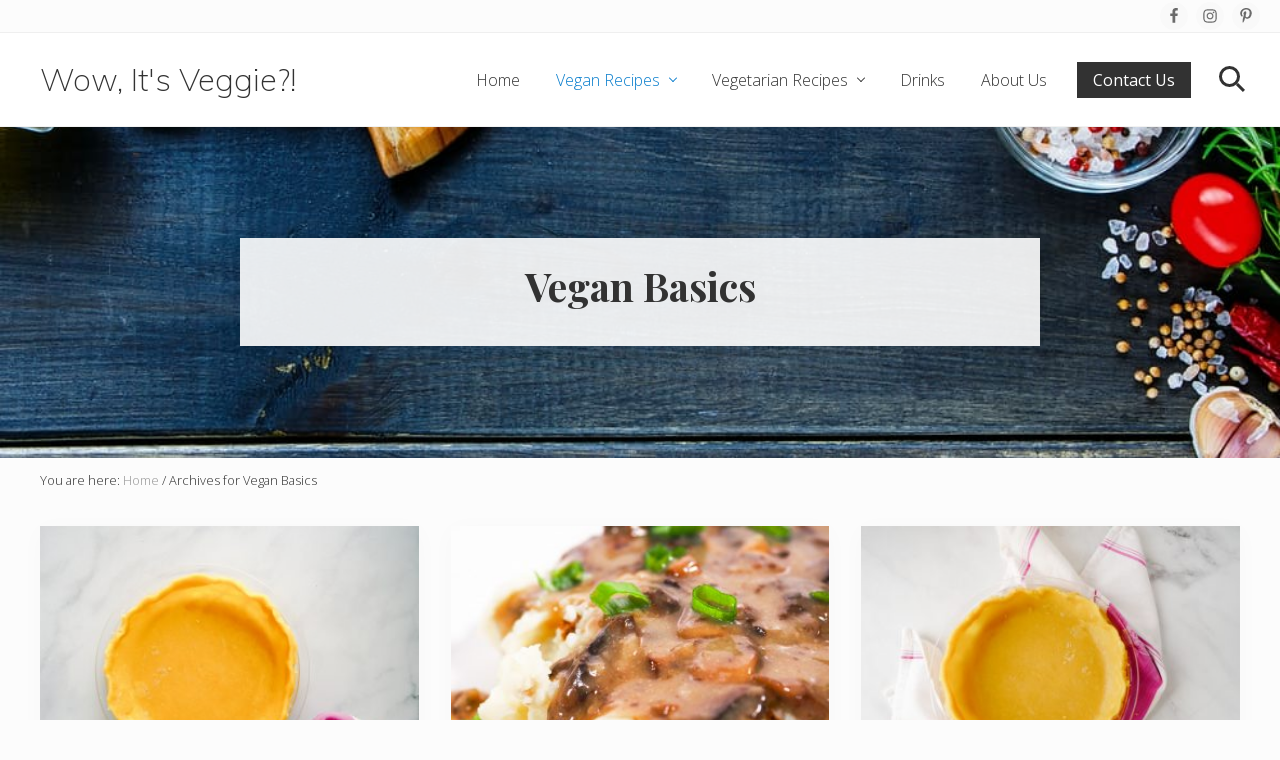

--- FILE ---
content_type: text/html; charset=UTF-8
request_url: https://wowitsveggie.com/category/vegan-basics/
body_size: 14974
content:
<!DOCTYPE html>
<html lang="en-US">
<head >
<meta charset="UTF-8" />
<meta name="viewport" content="width=device-width, initial-scale=1" />
<meta name='robots' content='index, follow, max-image-preview:large, max-snippet:-1, max-video-preview:-1' />

	<!-- This site is optimized with the Yoast SEO plugin v21.5 - https://yoast.com/wordpress/plugins/seo/ -->
	<title>Vegan Basics Archives - Wow, It&#039;s Veggie?!</title>
	<link rel="canonical" href="https://wowitsveggie.com/category/vegan-basics/" />
	<link rel="next" href="https://wowitsveggie.com/category/vegan-basics/page/2/" />
	<meta property="og:locale" content="en_US" />
	<meta property="og:type" content="article" />
	<meta property="og:title" content="Vegan Basics Archives - Wow, It&#039;s Veggie?!" />
	<meta property="og:url" content="https://wowitsveggie.com/category/vegan-basics/" />
	<meta property="og:site_name" content="Wow, It&#039;s Veggie?!" />
	<meta property="og:image" content="https://wowitsveggie.com/wp-content/uploads/2019/12/email-list-header.jpg" />
	<meta property="og:image:width" content="1000" />
	<meta property="og:image:height" content="667" />
	<meta property="og:image:type" content="image/jpeg" />
	<meta name="twitter:card" content="summary_large_image" />
	<script type="application/ld+json" class="yoast-schema-graph">{"@context":"https://schema.org","@graph":[{"@type":"CollectionPage","@id":"https://wowitsveggie.com/category/vegan-basics/","url":"https://wowitsveggie.com/category/vegan-basics/","name":"Vegan Basics Archives - Wow, It&#039;s Veggie?!","isPartOf":{"@id":"https://wowitsveggie.com/#website"},"primaryImageOfPage":{"@id":"https://wowitsveggie.com/category/vegan-basics/#primaryimage"},"image":{"@id":"https://wowitsveggie.com/category/vegan-basics/#primaryimage"},"thumbnailUrl":"https://wowitsveggie.com/wp-content/uploads/2020/05/vegan-pie-crust-header.jpg","breadcrumb":{"@id":"https://wowitsveggie.com/category/vegan-basics/#breadcrumb"},"inLanguage":"en-US"},{"@type":"ImageObject","inLanguage":"en-US","@id":"https://wowitsveggie.com/category/vegan-basics/#primaryimage","url":"https://wowitsveggie.com/wp-content/uploads/2020/05/vegan-pie-crust-header.jpg","contentUrl":"https://wowitsveggie.com/wp-content/uploads/2020/05/vegan-pie-crust-header.jpg","width":2000,"height":1333,"caption":"easy vegan pie crust recipe"},{"@type":"BreadcrumbList","@id":"https://wowitsveggie.com/category/vegan-basics/#breadcrumb","itemListElement":[{"@type":"ListItem","position":1,"name":"Home","item":"https://wowitsveggie.com/"},{"@type":"ListItem","position":2,"name":"Vegan Basics"}]},{"@type":"WebSite","@id":"https://wowitsveggie.com/#website","url":"https://wowitsveggie.com/","name":"Wow, It&#039;s Veggie?!","description":"Delicious food you won&#039;t believe is vegan and vegetarian!","publisher":{"@id":"https://wowitsveggie.com/#organization"},"potentialAction":[{"@type":"SearchAction","target":{"@type":"EntryPoint","urlTemplate":"https://wowitsveggie.com/?s={search_term_string}"},"query-input":"required name=search_term_string"}],"inLanguage":"en-US"},{"@type":"Organization","@id":"https://wowitsveggie.com/#organization","name":"Wow It's Veggie","url":"https://wowitsveggie.com/","logo":{"@type":"ImageObject","inLanguage":"en-US","@id":"https://wowitsveggie.com/#/schema/logo/image/","url":"http://wowitsveggie.com/wp-content/uploads/2019/11/cropped-wow-its-veggie-site-logo.jpg","contentUrl":"http://wowitsveggie.com/wp-content/uploads/2019/11/cropped-wow-its-veggie-site-logo.jpg","width":512,"height":512,"caption":"Wow It's Veggie"},"image":{"@id":"https://wowitsveggie.com/#/schema/logo/image/"}}]}</script>
	<!-- / Yoast SEO plugin. -->


<link rel='dns-prefetch' href='//scripts.mediavine.com' />
<link rel='dns-prefetch' href='//fonts.googleapis.com' />
<link rel="alternate" type="application/rss+xml" title="Wow, It&#039;s Veggie?! &raquo; Feed" href="https://wowitsveggie.com/feed/" />
<link rel="alternate" type="application/rss+xml" title="Wow, It&#039;s Veggie?! &raquo; Comments Feed" href="https://wowitsveggie.com/comments/feed/" />
<link rel="alternate" type="application/rss+xml" title="Wow, It&#039;s Veggie?! &raquo; Vegan Basics Category Feed" href="https://wowitsveggie.com/category/vegan-basics/feed/" />
<link rel="alternate" type="application/rss+xml" title="Wow, It&#039;s Veggie?! &raquo; Stories Feed" href="https://wowitsveggie.com/web-stories/feed/"><script type="text/javascript">
window._wpemojiSettings = {"baseUrl":"https:\/\/s.w.org\/images\/core\/emoji\/14.0.0\/72x72\/","ext":".png","svgUrl":"https:\/\/s.w.org\/images\/core\/emoji\/14.0.0\/svg\/","svgExt":".svg","source":{"concatemoji":"https:\/\/wowitsveggie.com\/wp-includes\/js\/wp-emoji-release.min.js?ver=6.2.8"}};
/*! This file is auto-generated */
!function(e,a,t){var n,r,o,i=a.createElement("canvas"),p=i.getContext&&i.getContext("2d");function s(e,t){p.clearRect(0,0,i.width,i.height),p.fillText(e,0,0);e=i.toDataURL();return p.clearRect(0,0,i.width,i.height),p.fillText(t,0,0),e===i.toDataURL()}function c(e){var t=a.createElement("script");t.src=e,t.defer=t.type="text/javascript",a.getElementsByTagName("head")[0].appendChild(t)}for(o=Array("flag","emoji"),t.supports={everything:!0,everythingExceptFlag:!0},r=0;r<o.length;r++)t.supports[o[r]]=function(e){if(p&&p.fillText)switch(p.textBaseline="top",p.font="600 32px Arial",e){case"flag":return s("\ud83c\udff3\ufe0f\u200d\u26a7\ufe0f","\ud83c\udff3\ufe0f\u200b\u26a7\ufe0f")?!1:!s("\ud83c\uddfa\ud83c\uddf3","\ud83c\uddfa\u200b\ud83c\uddf3")&&!s("\ud83c\udff4\udb40\udc67\udb40\udc62\udb40\udc65\udb40\udc6e\udb40\udc67\udb40\udc7f","\ud83c\udff4\u200b\udb40\udc67\u200b\udb40\udc62\u200b\udb40\udc65\u200b\udb40\udc6e\u200b\udb40\udc67\u200b\udb40\udc7f");case"emoji":return!s("\ud83e\udef1\ud83c\udffb\u200d\ud83e\udef2\ud83c\udfff","\ud83e\udef1\ud83c\udffb\u200b\ud83e\udef2\ud83c\udfff")}return!1}(o[r]),t.supports.everything=t.supports.everything&&t.supports[o[r]],"flag"!==o[r]&&(t.supports.everythingExceptFlag=t.supports.everythingExceptFlag&&t.supports[o[r]]);t.supports.everythingExceptFlag=t.supports.everythingExceptFlag&&!t.supports.flag,t.DOMReady=!1,t.readyCallback=function(){t.DOMReady=!0},t.supports.everything||(n=function(){t.readyCallback()},a.addEventListener?(a.addEventListener("DOMContentLoaded",n,!1),e.addEventListener("load",n,!1)):(e.attachEvent("onload",n),a.attachEvent("onreadystatechange",function(){"complete"===a.readyState&&t.readyCallback()})),(e=t.source||{}).concatemoji?c(e.concatemoji):e.wpemoji&&e.twemoji&&(c(e.twemoji),c(e.wpemoji)))}(window,document,window._wpemojiSettings);
</script>
<style type="text/css">
img.wp-smiley,
img.emoji {
	display: inline !important;
	border: none !important;
	box-shadow: none !important;
	height: 1em !important;
	width: 1em !important;
	margin: 0 0.07em !important;
	vertical-align: -0.1em !important;
	background: none !important;
	padding: 0 !important;
}
</style>
	<link rel='stylesheet' id='wp-block-library-css' href='https://wowitsveggie.com/wp-includes/css/dist/block-library/style.min.css?ver=6.2.8' type='text/css' media='all' />
<link rel='stylesheet' id='wp-components-css' href='https://wowitsveggie.com/wp-includes/css/dist/components/style.min.css?ver=6.2.8' type='text/css' media='all' />
<link rel='stylesheet' id='wp-block-editor-css' href='https://wowitsveggie.com/wp-includes/css/dist/block-editor/style.min.css?ver=6.2.8' type='text/css' media='all' />
<link rel='stylesheet' id='wp-nux-css' href='https://wowitsveggie.com/wp-includes/css/dist/nux/style.min.css?ver=6.2.8' type='text/css' media='all' />
<link rel='stylesheet' id='wp-reusable-blocks-css' href='https://wowitsveggie.com/wp-includes/css/dist/reusable-blocks/style.min.css?ver=6.2.8' type='text/css' media='all' />
<link rel='stylesheet' id='wp-editor-css' href='https://wowitsveggie.com/wp-includes/css/dist/editor/style.min.css?ver=6.2.8' type='text/css' media='all' />
<link rel='stylesheet' id='i2-pros-cons-block-style-css-css' href='https://wowitsveggie.com/wp-content/plugins/i2-pro-cons/dist/blocks.editor.build.css?ver=1.3.1' type='text/css' media='all' />
<style id='i2-pros-cons-block-style-css-inline-css' type='text/css'>
 .i2-pros-cons-main-wrapper .i2pctitle{text-align: center!important;} .i2-pros-cons-main-wrapper .i2pctitle{color: #ffffff!important;} .i2-pros-cons-main-wrapper .i2pctitle{background-color: #00bf08!important;} .i2-pros-cons-wrapper .i2-cons-title,.i2-pros-cons-wrapper .i2-pros-title{color: #ffffff!important;}.i2-pros-cons-wrapper .i2-pros-title {background-color: #00bf08 !important;} .i2-pros-cons-wrapper .i2-cons-title{background-color: #bf000a!important;} .i2-pros-cons-wrapper .section ul li i{top: 8px!important;} .i2-pros-cons-wrapper .i2-pros  ul li i{color: #00bf08!important;} .i2-pros-cons-wrapper .i2-cons ul li i{color: #bf000a!important;} .i2-pros-cons-main-wrapper .i2-button-wrapper a{color: #ffffff!important;} .i2-pros-cons-main-wrapper .i2-button-wrapper a{background-color: #00bf08; border-color:#00bf08;} .i2-pros-cons-main-wrapper .i2-button-wrapper a:hover{background-color: #bf000a; border-color:#bf000a;}
</style>
<link rel='stylesheet' id='i2-pros-and-cons-custom-fonts-icons-style-css' href='https://wowitsveggie.com/wp-content/plugins/i2-pro-cons/dist/fonts/styles.css?ver=1.3.1' type='text/css' media='all' />
<link rel='stylesheet' id='classic-theme-styles-css' href='https://wowitsveggie.com/wp-includes/css/classic-themes.min.css?ver=6.2.8' type='text/css' media='all' />
<style id='global-styles-inline-css' type='text/css'>
body{--wp--preset--color--black: #000000;--wp--preset--color--cyan-bluish-gray: #abb8c3;--wp--preset--color--white: #ffffff;--wp--preset--color--pale-pink: #f78da7;--wp--preset--color--vivid-red: #cf2e2e;--wp--preset--color--luminous-vivid-orange: #ff6900;--wp--preset--color--luminous-vivid-amber: #fcb900;--wp--preset--color--light-green-cyan: #7bdcb5;--wp--preset--color--vivid-green-cyan: #00d084;--wp--preset--color--pale-cyan-blue: #8ed1fc;--wp--preset--color--vivid-cyan-blue: #0693e3;--wp--preset--color--vivid-purple: #9b51e0;--wp--preset--gradient--vivid-cyan-blue-to-vivid-purple: linear-gradient(135deg,rgba(6,147,227,1) 0%,rgb(155,81,224) 100%);--wp--preset--gradient--light-green-cyan-to-vivid-green-cyan: linear-gradient(135deg,rgb(122,220,180) 0%,rgb(0,208,130) 100%);--wp--preset--gradient--luminous-vivid-amber-to-luminous-vivid-orange: linear-gradient(135deg,rgba(252,185,0,1) 0%,rgba(255,105,0,1) 100%);--wp--preset--gradient--luminous-vivid-orange-to-vivid-red: linear-gradient(135deg,rgba(255,105,0,1) 0%,rgb(207,46,46) 100%);--wp--preset--gradient--very-light-gray-to-cyan-bluish-gray: linear-gradient(135deg,rgb(238,238,238) 0%,rgb(169,184,195) 100%);--wp--preset--gradient--cool-to-warm-spectrum: linear-gradient(135deg,rgb(74,234,220) 0%,rgb(151,120,209) 20%,rgb(207,42,186) 40%,rgb(238,44,130) 60%,rgb(251,105,98) 80%,rgb(254,248,76) 100%);--wp--preset--gradient--blush-light-purple: linear-gradient(135deg,rgb(255,206,236) 0%,rgb(152,150,240) 100%);--wp--preset--gradient--blush-bordeaux: linear-gradient(135deg,rgb(254,205,165) 0%,rgb(254,45,45) 50%,rgb(107,0,62) 100%);--wp--preset--gradient--luminous-dusk: linear-gradient(135deg,rgb(255,203,112) 0%,rgb(199,81,192) 50%,rgb(65,88,208) 100%);--wp--preset--gradient--pale-ocean: linear-gradient(135deg,rgb(255,245,203) 0%,rgb(182,227,212) 50%,rgb(51,167,181) 100%);--wp--preset--gradient--electric-grass: linear-gradient(135deg,rgb(202,248,128) 0%,rgb(113,206,126) 100%);--wp--preset--gradient--midnight: linear-gradient(135deg,rgb(2,3,129) 0%,rgb(40,116,252) 100%);--wp--preset--duotone--dark-grayscale: url('#wp-duotone-dark-grayscale');--wp--preset--duotone--grayscale: url('#wp-duotone-grayscale');--wp--preset--duotone--purple-yellow: url('#wp-duotone-purple-yellow');--wp--preset--duotone--blue-red: url('#wp-duotone-blue-red');--wp--preset--duotone--midnight: url('#wp-duotone-midnight');--wp--preset--duotone--magenta-yellow: url('#wp-duotone-magenta-yellow');--wp--preset--duotone--purple-green: url('#wp-duotone-purple-green');--wp--preset--duotone--blue-orange: url('#wp-duotone-blue-orange');--wp--preset--font-size--small: 13px;--wp--preset--font-size--medium: 20px;--wp--preset--font-size--large: 36px;--wp--preset--font-size--x-large: 42px;--wp--preset--spacing--20: 0.44rem;--wp--preset--spacing--30: 0.67rem;--wp--preset--spacing--40: 1rem;--wp--preset--spacing--50: 1.5rem;--wp--preset--spacing--60: 2.25rem;--wp--preset--spacing--70: 3.38rem;--wp--preset--spacing--80: 5.06rem;--wp--preset--shadow--natural: 6px 6px 9px rgba(0, 0, 0, 0.2);--wp--preset--shadow--deep: 12px 12px 50px rgba(0, 0, 0, 0.4);--wp--preset--shadow--sharp: 6px 6px 0px rgba(0, 0, 0, 0.2);--wp--preset--shadow--outlined: 6px 6px 0px -3px rgba(255, 255, 255, 1), 6px 6px rgba(0, 0, 0, 1);--wp--preset--shadow--crisp: 6px 6px 0px rgba(0, 0, 0, 1);}:where(.is-layout-flex){gap: 0.5em;}body .is-layout-flow > .alignleft{float: left;margin-inline-start: 0;margin-inline-end: 2em;}body .is-layout-flow > .alignright{float: right;margin-inline-start: 2em;margin-inline-end: 0;}body .is-layout-flow > .aligncenter{margin-left: auto !important;margin-right: auto !important;}body .is-layout-constrained > .alignleft{float: left;margin-inline-start: 0;margin-inline-end: 2em;}body .is-layout-constrained > .alignright{float: right;margin-inline-start: 2em;margin-inline-end: 0;}body .is-layout-constrained > .aligncenter{margin-left: auto !important;margin-right: auto !important;}body .is-layout-constrained > :where(:not(.alignleft):not(.alignright):not(.alignfull)){max-width: var(--wp--style--global--content-size);margin-left: auto !important;margin-right: auto !important;}body .is-layout-constrained > .alignwide{max-width: var(--wp--style--global--wide-size);}body .is-layout-flex{display: flex;}body .is-layout-flex{flex-wrap: wrap;align-items: center;}body .is-layout-flex > *{margin: 0;}:where(.wp-block-columns.is-layout-flex){gap: 2em;}.has-black-color{color: var(--wp--preset--color--black) !important;}.has-cyan-bluish-gray-color{color: var(--wp--preset--color--cyan-bluish-gray) !important;}.has-white-color{color: var(--wp--preset--color--white) !important;}.has-pale-pink-color{color: var(--wp--preset--color--pale-pink) !important;}.has-vivid-red-color{color: var(--wp--preset--color--vivid-red) !important;}.has-luminous-vivid-orange-color{color: var(--wp--preset--color--luminous-vivid-orange) !important;}.has-luminous-vivid-amber-color{color: var(--wp--preset--color--luminous-vivid-amber) !important;}.has-light-green-cyan-color{color: var(--wp--preset--color--light-green-cyan) !important;}.has-vivid-green-cyan-color{color: var(--wp--preset--color--vivid-green-cyan) !important;}.has-pale-cyan-blue-color{color: var(--wp--preset--color--pale-cyan-blue) !important;}.has-vivid-cyan-blue-color{color: var(--wp--preset--color--vivid-cyan-blue) !important;}.has-vivid-purple-color{color: var(--wp--preset--color--vivid-purple) !important;}.has-black-background-color{background-color: var(--wp--preset--color--black) !important;}.has-cyan-bluish-gray-background-color{background-color: var(--wp--preset--color--cyan-bluish-gray) !important;}.has-white-background-color{background-color: var(--wp--preset--color--white) !important;}.has-pale-pink-background-color{background-color: var(--wp--preset--color--pale-pink) !important;}.has-vivid-red-background-color{background-color: var(--wp--preset--color--vivid-red) !important;}.has-luminous-vivid-orange-background-color{background-color: var(--wp--preset--color--luminous-vivid-orange) !important;}.has-luminous-vivid-amber-background-color{background-color: var(--wp--preset--color--luminous-vivid-amber) !important;}.has-light-green-cyan-background-color{background-color: var(--wp--preset--color--light-green-cyan) !important;}.has-vivid-green-cyan-background-color{background-color: var(--wp--preset--color--vivid-green-cyan) !important;}.has-pale-cyan-blue-background-color{background-color: var(--wp--preset--color--pale-cyan-blue) !important;}.has-vivid-cyan-blue-background-color{background-color: var(--wp--preset--color--vivid-cyan-blue) !important;}.has-vivid-purple-background-color{background-color: var(--wp--preset--color--vivid-purple) !important;}.has-black-border-color{border-color: var(--wp--preset--color--black) !important;}.has-cyan-bluish-gray-border-color{border-color: var(--wp--preset--color--cyan-bluish-gray) !important;}.has-white-border-color{border-color: var(--wp--preset--color--white) !important;}.has-pale-pink-border-color{border-color: var(--wp--preset--color--pale-pink) !important;}.has-vivid-red-border-color{border-color: var(--wp--preset--color--vivid-red) !important;}.has-luminous-vivid-orange-border-color{border-color: var(--wp--preset--color--luminous-vivid-orange) !important;}.has-luminous-vivid-amber-border-color{border-color: var(--wp--preset--color--luminous-vivid-amber) !important;}.has-light-green-cyan-border-color{border-color: var(--wp--preset--color--light-green-cyan) !important;}.has-vivid-green-cyan-border-color{border-color: var(--wp--preset--color--vivid-green-cyan) !important;}.has-pale-cyan-blue-border-color{border-color: var(--wp--preset--color--pale-cyan-blue) !important;}.has-vivid-cyan-blue-border-color{border-color: var(--wp--preset--color--vivid-cyan-blue) !important;}.has-vivid-purple-border-color{border-color: var(--wp--preset--color--vivid-purple) !important;}.has-vivid-cyan-blue-to-vivid-purple-gradient-background{background: var(--wp--preset--gradient--vivid-cyan-blue-to-vivid-purple) !important;}.has-light-green-cyan-to-vivid-green-cyan-gradient-background{background: var(--wp--preset--gradient--light-green-cyan-to-vivid-green-cyan) !important;}.has-luminous-vivid-amber-to-luminous-vivid-orange-gradient-background{background: var(--wp--preset--gradient--luminous-vivid-amber-to-luminous-vivid-orange) !important;}.has-luminous-vivid-orange-to-vivid-red-gradient-background{background: var(--wp--preset--gradient--luminous-vivid-orange-to-vivid-red) !important;}.has-very-light-gray-to-cyan-bluish-gray-gradient-background{background: var(--wp--preset--gradient--very-light-gray-to-cyan-bluish-gray) !important;}.has-cool-to-warm-spectrum-gradient-background{background: var(--wp--preset--gradient--cool-to-warm-spectrum) !important;}.has-blush-light-purple-gradient-background{background: var(--wp--preset--gradient--blush-light-purple) !important;}.has-blush-bordeaux-gradient-background{background: var(--wp--preset--gradient--blush-bordeaux) !important;}.has-luminous-dusk-gradient-background{background: var(--wp--preset--gradient--luminous-dusk) !important;}.has-pale-ocean-gradient-background{background: var(--wp--preset--gradient--pale-ocean) !important;}.has-electric-grass-gradient-background{background: var(--wp--preset--gradient--electric-grass) !important;}.has-midnight-gradient-background{background: var(--wp--preset--gradient--midnight) !important;}.has-small-font-size{font-size: var(--wp--preset--font-size--small) !important;}.has-medium-font-size{font-size: var(--wp--preset--font-size--medium) !important;}.has-large-font-size{font-size: var(--wp--preset--font-size--large) !important;}.has-x-large-font-size{font-size: var(--wp--preset--font-size--x-large) !important;}
.wp-block-navigation a:where(:not(.wp-element-button)){color: inherit;}
:where(.wp-block-columns.is-layout-flex){gap: 2em;}
.wp-block-pullquote{font-size: 1.5em;line-height: 1.6;}
</style>
<link rel='stylesheet' id='contact-form-7-css' href='https://wowitsveggie.com/wp-content/plugins/contact-form-7/includes/css/styles.css?ver=5.8.2' type='text/css' media='all' />
<link rel="preload" class="mv-grow-style" href="https://wowitsveggie.com/wp-content/plugins/social-pug/assets/dist/style-frontend-pro.css?ver=1.34.3" as="style"><noscript><link rel='stylesheet' id='dpsp-frontend-style-pro-css' href='https://wowitsveggie.com/wp-content/plugins/social-pug/assets/dist/style-frontend-pro.css?ver=1.34.3' type='text/css' media='all' />
</noscript><style id='dpsp-frontend-style-pro-inline-css' type='text/css'>

				@media screen and ( max-width : 720px ) {
					.dpsp-content-wrapper.dpsp-hide-on-mobile,
					.dpsp-share-text.dpsp-hide-on-mobile {
						display: none;
					}
					.dpsp-has-spacing .dpsp-networks-btns-wrapper li {
						margin:0 2% 10px 0;
					}
					.dpsp-network-btn.dpsp-has-label:not(.dpsp-has-count) {
						max-height: 40px;
						padding: 0;
						justify-content: center;
					}
					.dpsp-content-wrapper.dpsp-size-small .dpsp-network-btn.dpsp-has-label:not(.dpsp-has-count){
						max-height: 32px;
					}
					.dpsp-content-wrapper.dpsp-size-large .dpsp-network-btn.dpsp-has-label:not(.dpsp-has-count){
						max-height: 46px;
					}
				}
			
</style>
<link rel='stylesheet' id='maitheme-google-fonts-css' href='//fonts.googleapis.com/css?family=Muli%3A200%2C200i%7COpen+Sans%3A300%2C300i%2C400%2C400i%2C700%2C700i%7CPlayfair+Display%3A700%2C700i&#038;ver=1.1.0' type='text/css' media='all' />
<link rel='stylesheet' id='mai-theme-engine-css' href='https://wowitsveggie.com/wp-content/plugins/mai-theme-engine/assets/css/mai-theme.min.css?ver=1.13.1' type='text/css' media='all' />
<link rel='stylesheet' id='flexington-css' href='https://wowitsveggie.com/wp-content/plugins/mai-theme-engine/assets/css/flexington.min.css?ver=2.5.0' type='text/css' media='all' />
<link rel='stylesheet' id='simple-social-icons-font-css' href='https://wowitsveggie.com/wp-content/plugins/simple-social-icons/css/style.css?ver=3.0.2' type='text/css' media='all' />
<link rel='stylesheet' id='mai-lifestyle-pro-css' href='https://wowitsveggie.com/wp-content/themes/mai-lifestyle-pro/style.css?ver=1.1.0.113020190410' type='text/css' media='all' />
<script type='text/javascript' async="async" data-noptimize="1" data-cfasync="false" src='https://scripts.mediavine.com/tags/wow-its-veggie.js?ver=6.2.8' id='mv-script-wrapper-js'></script>
<script type='text/javascript' src='https://wowitsveggie.com/wp-includes/js/jquery/jquery.min.js?ver=3.6.4' id='jquery-core-js'></script>
<script type='text/javascript' src='https://wowitsveggie.com/wp-includes/js/jquery/jquery-migrate.min.js?ver=3.4.0' id='jquery-migrate-js'></script>
<link rel="https://api.w.org/" href="https://wowitsveggie.com/wp-json/" /><link rel="alternate" type="application/json" href="https://wowitsveggie.com/wp-json/wp/v2/categories/49" /><link rel="EditURI" type="application/rsd+xml" title="RSD" href="https://wowitsveggie.com/xmlrpc.php?rsd" />
<link rel="wlwmanifest" type="application/wlwmanifest+xml" href="https://wowitsveggie.com/wp-includes/wlwmanifest.xml" />
<meta name="generator" content="WordPress 6.2.8" />
<meta name="p:domain_verify" content="e75a3f76d1440acabd1a0d42fdde037f"/>
<!-- Google tag (gtag.js) -->
<script async src="https://www.googletagmanager.com/gtag/js?id=G-MTL9BL6EHH"></script>
<script>
  window.dataLayer = window.dataLayer || [];
  function gtag(){dataLayer.push(arguments);}
  gtag('js', new Date());

  gtag('config', 'G-MTL9BL6EHH');
</script>
<script>
  (function(w, d, t, s, n) {
    w.FlodeskObject = n;
    var fn = function() {
      (w[n].q = w[n].q || []).push(arguments);
    };
    w[n] = w[n] || fn;
    var f = d.getElementsByTagName(t)[0];
    var e = d.createElement(t);
    var h = '?v=' + new Date().getTime();
    e.async = true;
    e.src = s + h;
    f.parentNode.insertBefore(e, f);
  })(window, document, 'script', 'https://assets.flodesk.com/universal.js', 'fd');
  window.fd('form', {
    formId: '5f42f0401a170f0026cf1dde'
  });

	
<script type='text/javascript' data-cfasync='false'>var _mmunch = {'front': false, 'page': false, 'post': false, 'category': false, 'author': false, 'search': false, 'attachment': false, 'tag': false};_mmunch['category'] = true; _mmunch['categoryData'] = {"term_id":49,"name":"Vegan Basics","slug":"vegan-basics","term_group":0,"term_taxonomy_id":49,"taxonomy":"category","description":"","parent":0,"count":24,"filter":"raw","meta":[],"cat_ID":49,"category_count":24,"category_description":"","cat_name":"Vegan Basics","category_nicename":"vegan-basics","category_parent":0};</script><script data-cfasync="false" src="//a.mailmunch.co/app/v1/site.js" id="mailmunch-script" data-plugin="mc_mm" data-mailmunch-site-id="759538" async></script>		<style>
			:root {
				--mv-create-radius: 0;
			}
		</style>
		
<!-- [slickstream] Page Generated at: 1/21/2026, 8:07:16 AM UTC -->
<!-- [slickstream] Fetching page boot data from server -->
<!-- [slickstream] Fetch endpoint: https://app.slickstream.com/d/page-boot-data?site=7K4LDVGR&url=https%3A%2F%2Fwowitsveggie.com%2Fcategory%2Fvegan-basics%2F -->
<!-- [slickstream] Headers: {"referer":"https:\/\/wowitsveggie.com"} -->

<meta property="slick:wpversion" content="1.4.4" />
<!-- [slickstream] Bootloader: -->
<script class='slickstream-script' >
'use strict';
(async(e,t)=>{if(location.search.indexOf("no-slick")>=0){return}let s;const a=()=>performance.now();let c=window.$slickBoot=window.$slickBoot||{};c.rt=e;c._es=a();c.ev="2.0.1";c.l=async(e,t)=>{try{let c=0;if(!s&&"caches"in self){s=await caches.open("slickstream-code")}if(s){let o=await s.match(e);if(!o){c=a();await s.add(e);o=await s.match(e);if(o&&!o.ok){o=undefined;s.delete(e)}}if(o){const e=o.headers.get("x-slickstream-consent");return{t:c,d:t?await o.blob():await o.json(),c:e||"na"}}}}catch(e){console.log(e)}return{}};const o=e=>new Request(e,{cache:"no-store"});if(!c.d||c.d.bestBy<Date.now()){const s=o(`${e}/d/page-boot-data?site=${t}&url=${encodeURIComponent(location.href.split("#")[0])}`);let{t:i,d:n,c:l}=await c.l(s);if(n){if(n.bestBy<Date.now()){n=undefined}else if(i){c._bd=i;c.c=l}}if(!n){c._bd=a();const e=await fetch(s);const t=e.headers.get("x-slickstream-consent");c.c=t||"na";n=await e.json()}if(n){c.d=n;c.s="embed"}}if(c.d){let e=c.d.bootUrl;const{t:t,d:s}=await c.l(o(e),true);if(s){c.bo=e=URL.createObjectURL(s);if(t){c._bf=t}}else{c._bf=a()}const i=document.createElement("script");i.className="slickstream-script";i.src=e;document.head.appendChild(i)}else{console.log("[slickstream] Boot failed")}})
("https://app.slickstream.com","7K4LDVGR");
</script>
<!-- [slickstream] END Bootloader -->
<!-- [slickstream] Page Metadata: -->
<meta property="slick:wppostid" content="3121" />
<meta property="slick:featured_image" content="https://wowitsveggie.com/wp-content/uploads/2020/05/vegan-pie-crust-header.jpg" />
<meta property="slick:group" content="category" />
<meta property="slick:category" content="vegan-basics:Vegan Basics" />
<script type="application/x-slickstream+json">{"@context":"https://slickstream.com","@graph":[{"@type":"Plugin","version":"1.4.4"},{"@type":"Site","name":"Wow, It&#039;s Veggie?!","url":"https://wowitsveggie.com","description":"Delicious food you won&#039;t believe is vegan and vegetarian!","atomUrl":"https://wowitsveggie.com/feed/atom/","rtl":false},{"@type":"WebPage","@id":3121,"isFront":false,"isHome":false,"isCategory":true,"isTag":false,"isSingular":false,"date":"2025-09-15T22:59:00-05:00","modified":"2025-09-16T08:59:47-05:00","title":"Easy 4 Ingredient Vegan Pie Crust (So Flaky!)","pageType":"category","postType":"post","featured_image":"https://wowitsveggie.com/wp-content/uploads/2020/05/vegan-pie-crust-header.jpg","author":"Victoria Yore","category":{"@id":49,"slug":"vegan-basics","name":"Vegan Basics"}}]}</script>
<!-- [slickstream] END Page Metadata -->
<script class='slickstream-script'>
(function() {
    const slickstreamRocketPluginScripts = document.querySelectorAll('script.slickstream-script[type=rocketlazyloadscript]');
    const slickstreamRocketExternalScripts = document.querySelectorAll('script[type=rocketlazyloadscript][src*="app.slickstream.com"]');
    if (slickstreamRocketPluginScripts.length > 0 || slickstreamRocketExternalScripts.length > 0) {
        console.warn('[slickstream] WARNING: WP-Rocket is deferring one or more Slickstream scripts. This may cause undesirable behavior, such as increased CLS scores.');
    }
})();
</script><meta name="hubbub-info" description="Hubbub 1.34.3"><style>
	:root {
		--header-spacer: 0;
		--text-title: 100%;
		--logo-width: 180px;
		--logo-shrink-width: 125px;
		--logo-margin-top: 24px;
		--logo-margin-bottom: 24px;
	}
	.site-title.has-text-title a {
		font-size: var(--text-title);
	}
	@media only screen and (min-width: 769px) {
		.site-title a {
			margin-top: var(--logo-margin-top);
			margin-bottom: var(--logo-margin-bottom);
		}
		.custom-logo-link {
			max-width: var(--logo-width);
		}
	}
	@media only screen and (max-width: 768px) {
		.site-title a {
			margin-top: 4px;
			margin-bottom: 4px;
		}
		.custom-logo-link {
			max-width: var(--logo-shrink-width);
		}
	}
	</style><style>
	@media only screen and (max-width: 768px) {
		.header-before,
		.header-left,
		.header-right,
		.nav-primary,
		.nav-secondary {
			display: none;
		}
		.mai-toggle {
			display: block;
		}
	}
	</style><link rel="icon" href="https://wowitsveggie.com/wp-content/uploads/2019/11/cropped-wow-its-veggie-site-logo-32x32.jpg" sizes="32x32" />
<link rel="icon" href="https://wowitsveggie.com/wp-content/uploads/2019/11/cropped-wow-its-veggie-site-logo-192x192.jpg" sizes="192x192" />
<link rel="apple-touch-icon" href="https://wowitsveggie.com/wp-content/uploads/2019/11/cropped-wow-its-veggie-site-logo-180x180.jpg" />
<meta name="msapplication-TileImage" content="https://wowitsveggie.com/wp-content/uploads/2019/11/cropped-wow-its-veggie-site-logo-270x270.jpg" />

<!-- BEGIN GAINWP v5.4.6 Universal Analytics - https://intelligencewp.com/google-analytics-in-wordpress/ -->
<script>
(function(i,s,o,g,r,a,m){i['GoogleAnalyticsObject']=r;i[r]=i[r]||function(){
	(i[r].q=i[r].q||[]).push(arguments)},i[r].l=1*new Date();a=s.createElement(o),
	m=s.getElementsByTagName(o)[0];a.async=1;a.src=g;m.parentNode.insertBefore(a,m)
})(window,document,'script','https://www.google-analytics.com/analytics.js','ga');
  ga('create', 'UA-153645307-1', 'auto');
  ga('send', 'pageview');
</script>
<!-- END GAINWP Universal Analytics -->
		<style type="text/css" id="wp-custom-css">
			.custom-logo-link { max-width: 180px; }

/*Mediavine Font Adjustment*/
.single-post .entry-content {
	font-size: 20px;
}
/*Mediavine Font Adjustment End*/

/*Mediavine Mobile 6/7/8 CSS */

@media only screen and (max-width: 359px) {
  .entry.boxed {
    padding: 5px !important;
  }
  .site-inner {
    padding-right: unset !important;
    padding-left: unset !important;
  }
  .mv-create-wrapper {
    padding-left: 0px !important;
    padding-right: 0px !important;
  }
}

@media only screen and (max-width: 414px) {
  .mv-create-wrapper {
    padding-left: 10px !important;
    padding-right: 10px !important;
  }
  .type-post {
    padding-left: 10px !important;
    padding-right: 10px !important;
  }
  .site-inner {
    padding-left: unset !important;
    padding-right: unset !important;
  }
}

a.gofollow img {
  width: auto !important;
}

/* End CSS */
.wp-block-image img {
    margin-bottom: 20px;
}		</style>
		</head>
<body class="archive category category-vegan-basics category-49 header-full-width full-width-content genesis-breadcrumbs-visible genesis-footer-widgets-hidden has-sticky-header has-shrink-header has-sticky-shrink-header has-side-menu no-js has-banner-area text-md no-sidebars"><svg xmlns="http://www.w3.org/2000/svg" viewBox="0 0 0 0" width="0" height="0" focusable="false" role="none" style="visibility: hidden; position: absolute; left: -9999px; overflow: hidden;" ><defs><filter id="wp-duotone-dark-grayscale"><feColorMatrix color-interpolation-filters="sRGB" type="matrix" values=" .299 .587 .114 0 0 .299 .587 .114 0 0 .299 .587 .114 0 0 .299 .587 .114 0 0 " /><feComponentTransfer color-interpolation-filters="sRGB" ><feFuncR type="table" tableValues="0 0.49803921568627" /><feFuncG type="table" tableValues="0 0.49803921568627" /><feFuncB type="table" tableValues="0 0.49803921568627" /><feFuncA type="table" tableValues="1 1" /></feComponentTransfer><feComposite in2="SourceGraphic" operator="in" /></filter></defs></svg><svg xmlns="http://www.w3.org/2000/svg" viewBox="0 0 0 0" width="0" height="0" focusable="false" role="none" style="visibility: hidden; position: absolute; left: -9999px; overflow: hidden;" ><defs><filter id="wp-duotone-grayscale"><feColorMatrix color-interpolation-filters="sRGB" type="matrix" values=" .299 .587 .114 0 0 .299 .587 .114 0 0 .299 .587 .114 0 0 .299 .587 .114 0 0 " /><feComponentTransfer color-interpolation-filters="sRGB" ><feFuncR type="table" tableValues="0 1" /><feFuncG type="table" tableValues="0 1" /><feFuncB type="table" tableValues="0 1" /><feFuncA type="table" tableValues="1 1" /></feComponentTransfer><feComposite in2="SourceGraphic" operator="in" /></filter></defs></svg><svg xmlns="http://www.w3.org/2000/svg" viewBox="0 0 0 0" width="0" height="0" focusable="false" role="none" style="visibility: hidden; position: absolute; left: -9999px; overflow: hidden;" ><defs><filter id="wp-duotone-purple-yellow"><feColorMatrix color-interpolation-filters="sRGB" type="matrix" values=" .299 .587 .114 0 0 .299 .587 .114 0 0 .299 .587 .114 0 0 .299 .587 .114 0 0 " /><feComponentTransfer color-interpolation-filters="sRGB" ><feFuncR type="table" tableValues="0.54901960784314 0.98823529411765" /><feFuncG type="table" tableValues="0 1" /><feFuncB type="table" tableValues="0.71764705882353 0.25490196078431" /><feFuncA type="table" tableValues="1 1" /></feComponentTransfer><feComposite in2="SourceGraphic" operator="in" /></filter></defs></svg><svg xmlns="http://www.w3.org/2000/svg" viewBox="0 0 0 0" width="0" height="0" focusable="false" role="none" style="visibility: hidden; position: absolute; left: -9999px; overflow: hidden;" ><defs><filter id="wp-duotone-blue-red"><feColorMatrix color-interpolation-filters="sRGB" type="matrix" values=" .299 .587 .114 0 0 .299 .587 .114 0 0 .299 .587 .114 0 0 .299 .587 .114 0 0 " /><feComponentTransfer color-interpolation-filters="sRGB" ><feFuncR type="table" tableValues="0 1" /><feFuncG type="table" tableValues="0 0.27843137254902" /><feFuncB type="table" tableValues="0.5921568627451 0.27843137254902" /><feFuncA type="table" tableValues="1 1" /></feComponentTransfer><feComposite in2="SourceGraphic" operator="in" /></filter></defs></svg><svg xmlns="http://www.w3.org/2000/svg" viewBox="0 0 0 0" width="0" height="0" focusable="false" role="none" style="visibility: hidden; position: absolute; left: -9999px; overflow: hidden;" ><defs><filter id="wp-duotone-midnight"><feColorMatrix color-interpolation-filters="sRGB" type="matrix" values=" .299 .587 .114 0 0 .299 .587 .114 0 0 .299 .587 .114 0 0 .299 .587 .114 0 0 " /><feComponentTransfer color-interpolation-filters="sRGB" ><feFuncR type="table" tableValues="0 0" /><feFuncG type="table" tableValues="0 0.64705882352941" /><feFuncB type="table" tableValues="0 1" /><feFuncA type="table" tableValues="1 1" /></feComponentTransfer><feComposite in2="SourceGraphic" operator="in" /></filter></defs></svg><svg xmlns="http://www.w3.org/2000/svg" viewBox="0 0 0 0" width="0" height="0" focusable="false" role="none" style="visibility: hidden; position: absolute; left: -9999px; overflow: hidden;" ><defs><filter id="wp-duotone-magenta-yellow"><feColorMatrix color-interpolation-filters="sRGB" type="matrix" values=" .299 .587 .114 0 0 .299 .587 .114 0 0 .299 .587 .114 0 0 .299 .587 .114 0 0 " /><feComponentTransfer color-interpolation-filters="sRGB" ><feFuncR type="table" tableValues="0.78039215686275 1" /><feFuncG type="table" tableValues="0 0.94901960784314" /><feFuncB type="table" tableValues="0.35294117647059 0.47058823529412" /><feFuncA type="table" tableValues="1 1" /></feComponentTransfer><feComposite in2="SourceGraphic" operator="in" /></filter></defs></svg><svg xmlns="http://www.w3.org/2000/svg" viewBox="0 0 0 0" width="0" height="0" focusable="false" role="none" style="visibility: hidden; position: absolute; left: -9999px; overflow: hidden;" ><defs><filter id="wp-duotone-purple-green"><feColorMatrix color-interpolation-filters="sRGB" type="matrix" values=" .299 .587 .114 0 0 .299 .587 .114 0 0 .299 .587 .114 0 0 .299 .587 .114 0 0 " /><feComponentTransfer color-interpolation-filters="sRGB" ><feFuncR type="table" tableValues="0.65098039215686 0.40392156862745" /><feFuncG type="table" tableValues="0 1" /><feFuncB type="table" tableValues="0.44705882352941 0.4" /><feFuncA type="table" tableValues="1 1" /></feComponentTransfer><feComposite in2="SourceGraphic" operator="in" /></filter></defs></svg><svg xmlns="http://www.w3.org/2000/svg" viewBox="0 0 0 0" width="0" height="0" focusable="false" role="none" style="visibility: hidden; position: absolute; left: -9999px; overflow: hidden;" ><defs><filter id="wp-duotone-blue-orange"><feColorMatrix color-interpolation-filters="sRGB" type="matrix" values=" .299 .587 .114 0 0 .299 .587 .114 0 0 .299 .587 .114 0 0 .299 .587 .114 0 0 " /><feComponentTransfer color-interpolation-filters="sRGB" ><feFuncR type="table" tableValues="0.098039215686275 1" /><feFuncG type="table" tableValues="0 0.66274509803922" /><feFuncB type="table" tableValues="0.84705882352941 0.41960784313725" /><feFuncA type="table" tableValues="1 1" /></feComponentTransfer><feComposite in2="SourceGraphic" operator="in" /></filter></defs></svg>	<script>
		//<![CDATA[
		( function() {
			var c = document.body.classList;
			c.remove( 'no-js' );
			c.add( 'js' );
		})();
		//]]>
	</script>
	<div id="mai-menu" class="mai-menu"><div class="mai-menu-outer"><div class="mai-menu-inner"><button class="button menu-close icon icon-left" role="button">Close</button><aside class="widget-area"><h2 class="genesis-sidebar-title screen-reader-text">Mobile Menu</h2><section id="search-3" class="widget widget_search"><div class="widget-wrap"><form class="search-form" method="get" action="https://wowitsveggie.com/" role="search"><label class="search-form-label screen-reader-text" for="searchform-2">Search this website</label><input class="search-form-input" type="search" name="s" id="searchform-2" placeholder="Search this website"><input class="search-form-submit" type="submit" value="Search"><meta content="https://wowitsveggie.com/?s={s}"></form></div></section>
<section id="nav_menu-2" class="widget widget_nav_menu"><div class="widget-wrap"><div class="menu-header-right-container"><ul id="menu-header-right-1" class="menu"><li class="menu-item menu-item-type-post_type menu-item-object-page menu-item-home menu-item-1933"><a href="https://wowitsveggie.com/">Home</a></li>
<li class="menu-item menu-item-type-taxonomy menu-item-object-category current-menu-ancestor current-menu-parent menu-item-has-children menu-item-1996"><a href="https://wowitsveggie.com/category/vegan-recipes/">Vegan Recipes</a>
<ul class="sub-menu">
	<li class="menu-item menu-item-type-taxonomy menu-item-object-category current-menu-item menu-item-4171"><a href="https://wowitsveggie.com/category/vegan-basics/" aria-current="page">Vegan Basics</a></li>
	<li class="menu-item menu-item-type-taxonomy menu-item-object-category menu-item-4163"><a href="https://wowitsveggie.com/category/vegan-breakfast/">Vegan Breakfast</a></li>
	<li class="menu-item menu-item-type-taxonomy menu-item-object-category menu-item-4168"><a href="https://wowitsveggie.com/category/vegan-starters/">Vegan Starters</a></li>
	<li class="menu-item menu-item-type-taxonomy menu-item-object-category menu-item-2738"><a href="https://wowitsveggie.com/category/vegan-entrees/">Vegan Entrees</a></li>
	<li class="menu-item menu-item-type-taxonomy menu-item-object-category menu-item-2739"><a href="https://wowitsveggie.com/category/vegan-sides/">Vegan Sides</a></li>
	<li class="menu-item menu-item-type-taxonomy menu-item-object-category menu-item-2737"><a href="https://wowitsveggie.com/category/vegan-desserts/">Vegan Desserts</a></li>
	<li class="menu-item menu-item-type-taxonomy menu-item-object-category menu-item-4167"><a href="https://wowitsveggie.com/category/soups-and-salads/">Vegan Soups And Salads</a></li>
	<li class="menu-item menu-item-type-taxonomy menu-item-object-category menu-item-4164"><a href="https://wowitsveggie.com/category/sandwiches-burgers/">Vegan Sandwiches &#038; Burgers</a></li>
	<li class="menu-item menu-item-type-taxonomy menu-item-object-category menu-item-4165"><a href="https://wowitsveggie.com/category/vegan-sauces-and-dressings/">Vegan Sauces And Dressings</a></li>
</ul>
</li>
<li class="menu-item menu-item-type-taxonomy menu-item-object-category menu-item-has-children menu-item-1997"><a href="https://wowitsveggie.com/category/vegetarian-recipes/">Vegetarian Recipes</a>
<ul class="sub-menu">
	<li class="menu-item menu-item-type-taxonomy menu-item-object-category menu-item-2741"><a href="https://wowitsveggie.com/category/vegetarian-entrees/">Vegetarian Entrees</a></li>
	<li class="menu-item menu-item-type-taxonomy menu-item-object-category menu-item-2742"><a href="https://wowitsveggie.com/category/vegetarian-starters/">Vegetarian Starters</a></li>
	<li class="menu-item menu-item-type-taxonomy menu-item-object-category menu-item-2740"><a href="https://wowitsveggie.com/category/vegetarian-desserts/">Vegetarian Desserts</a></li>
</ul>
</li>
<li class="menu-item menu-item-type-taxonomy menu-item-object-category menu-item-2744"><a href="https://wowitsveggie.com/category/drinks/">Drinks</a></li>
<li class="menu-item menu-item-type-post_type menu-item-object-page menu-item-1880"><a href="https://wowitsveggie.com/about/">About Us</a></li>
<li class="highlight menu-item menu-item-type-post_type menu-item-object-page menu-item-1876"><a href="https://wowitsveggie.com/contact-us-2/">Contact Us</a></li>
<li class="search menu-item menu-item-type-custom menu-item-object-custom menu-item-81"><a href="#">Search</a></li>
</ul></div></div></section>
<section id="simple-social-icons-2" class="widget simple-social-icons"><div class="widget-wrap"><ul class="aligncenter"><li class="ssi-email"><a href="#" target="_blank" rel="noopener noreferrer"><svg role="img" class="social-email" aria-labelledby="social-email-2"><title id="social-email-2">Email</title><use xlink:href="https://wowitsveggie.com/wp-content/plugins/simple-social-icons/symbol-defs.svg#social-email"></use></svg></a></li><li class="ssi-facebook"><a href="https://www.facebook.com/maithemewp" target="_blank" rel="noopener noreferrer"><svg role="img" class="social-facebook" aria-labelledby="social-facebook-2"><title id="social-facebook-2">Facebook</title><use xlink:href="https://wowitsveggie.com/wp-content/plugins/simple-social-icons/symbol-defs.svg#social-facebook"></use></svg></a></li><li class="ssi-instagram"><a href="#" target="_blank" rel="noopener noreferrer"><svg role="img" class="social-instagram" aria-labelledby="social-instagram-2"><title id="social-instagram-2">Instagram</title><use xlink:href="https://wowitsveggie.com/wp-content/plugins/simple-social-icons/symbol-defs.svg#social-instagram"></use></svg></a></li><li class="ssi-pinterest"><a href="#" target="_blank" rel="noopener noreferrer"><svg role="img" class="social-pinterest" aria-labelledby="social-pinterest-2"><title id="social-pinterest-2">Pinterest</title><use xlink:href="https://wowitsveggie.com/wp-content/plugins/simple-social-icons/symbol-defs.svg#social-pinterest"></use></svg></a></li><li class="ssi-twitter"><a href="https://twitter.com/maithemewp" target="_blank" rel="noopener noreferrer"><svg role="img" class="social-twitter" aria-labelledby="social-twitter-2"><title id="social-twitter-2">Twitter</title><use xlink:href="https://wowitsveggie.com/wp-content/plugins/simple-social-icons/symbol-defs.svg#social-twitter"></use></svg></a></li><li class="ssi-youtube"><a href="#" target="_blank" rel="noopener noreferrer"><svg role="img" class="social-youtube" aria-labelledby="social-youtube-2"><title id="social-youtube-2">YouTube</title><use xlink:href="https://wowitsveggie.com/wp-content/plugins/simple-social-icons/symbol-defs.svg#social-youtube"></use></svg></a></li></ul></div></section>
</aside></div></div></div><div class="site-container"><ul class="genesis-skip-link"><li><a href="#mai-toggle" class="screen-reader-shortcut"> Menu</a></li><li><a href="#genesis-nav-header-right" class="screen-reader-shortcut"> Skip to right header navigation</a></li><li><a href="#genesis-content" class="screen-reader-shortcut"> Skip to main content</a></li><li><a href="#genesis-nav-secondary" class="screen-reader-shortcut"> Skip to secondary navigation</a></li></ul><div class="header-before text-sm"><div class="wrap"><aside class="widget-area"><h2 class="genesis-sidebar-title screen-reader-text">Before Header</h2><section id="simple-social-icons-1" class="widget simple-social-icons"><div class="widget-wrap"><ul class="aligncenter"><li class="ssi-facebook"><a href="https://www.facebook.com/Wow-Its-Veggie-109499343862881/" target="_blank" rel="noopener noreferrer"><svg role="img" class="social-facebook" aria-labelledby="social-facebook-1"><title id="social-facebook-1">Facebook</title><use xlink:href="https://wowitsveggie.com/wp-content/plugins/simple-social-icons/symbol-defs.svg#social-facebook"></use></svg></a></li><li class="ssi-instagram"><a href="https://www.instagram.com/wowitsveggie/" target="_blank" rel="noopener noreferrer"><svg role="img" class="social-instagram" aria-labelledby="social-instagram-1"><title id="social-instagram-1">Instagram</title><use xlink:href="https://wowitsveggie.com/wp-content/plugins/simple-social-icons/symbol-defs.svg#social-instagram"></use></svg></a></li><li class="ssi-pinterest"><a href="https://www.pinterest.com/wowitsveggie/" target="_blank" rel="noopener noreferrer"><svg role="img" class="social-pinterest" aria-labelledby="social-pinterest-1"><title id="social-pinterest-1">Pinterest</title><use xlink:href="https://wowitsveggie.com/wp-content/plugins/simple-social-icons/symbol-defs.svg#social-pinterest"></use></svg></a></li></ul></div></section>
</aside></div></div><span id="header-trigger-wrap"><span id="header-trigger"></span></span><header class="site-header has-header-right"><div class="wrap"><div class="site-header-row row middle-xs between-xs"><div class="title-area col col-xs-auto start-xs"><p class="site-title has-text-title"><a href="https://wowitsveggie.com/">Wow, It&#039;s Veggie?!</a></p><p class="site-description screen-reader-text">Delicious food you won&#039;t believe is vegan and vegetarian!</p></div><div class="header-right col col-xs text-xs-right"><nav class="nav-header_right" id="genesis-nav-header-right"><ul id="menu-header-right-2" class="nav-header menu genesis-nav-menu js-superfish"><li class="menu-item menu-item-type-post_type menu-item-object-page menu-item-home menu-item-1933"><a href="https://wowitsveggie.com/"><span >Home</span></a></li>
<li class="menu-item menu-item-type-taxonomy menu-item-object-category current-menu-ancestor current-menu-parent menu-item-has-children menu-item-1996"><a href="https://wowitsveggie.com/category/vegan-recipes/"><span >Vegan Recipes</span></a>
<ul class="sub-menu">
	<li class="menu-item menu-item-type-taxonomy menu-item-object-category current-menu-item menu-item-4171"><a href="https://wowitsveggie.com/category/vegan-basics/" aria-current="page"><span >Vegan Basics</span></a></li>
	<li class="menu-item menu-item-type-taxonomy menu-item-object-category menu-item-4163"><a href="https://wowitsveggie.com/category/vegan-breakfast/"><span >Vegan Breakfast</span></a></li>
	<li class="menu-item menu-item-type-taxonomy menu-item-object-category menu-item-4168"><a href="https://wowitsveggie.com/category/vegan-starters/"><span >Vegan Starters</span></a></li>
	<li class="menu-item menu-item-type-taxonomy menu-item-object-category menu-item-2738"><a href="https://wowitsveggie.com/category/vegan-entrees/"><span >Vegan Entrees</span></a></li>
	<li class="menu-item menu-item-type-taxonomy menu-item-object-category menu-item-2739"><a href="https://wowitsveggie.com/category/vegan-sides/"><span >Vegan Sides</span></a></li>
	<li class="menu-item menu-item-type-taxonomy menu-item-object-category menu-item-2737"><a href="https://wowitsveggie.com/category/vegan-desserts/"><span >Vegan Desserts</span></a></li>
	<li class="menu-item menu-item-type-taxonomy menu-item-object-category menu-item-4167"><a href="https://wowitsveggie.com/category/soups-and-salads/"><span >Vegan Soups And Salads</span></a></li>
	<li class="menu-item menu-item-type-taxonomy menu-item-object-category menu-item-4164"><a href="https://wowitsveggie.com/category/sandwiches-burgers/"><span >Vegan Sandwiches &#038; Burgers</span></a></li>
	<li class="menu-item menu-item-type-taxonomy menu-item-object-category menu-item-4165"><a href="https://wowitsveggie.com/category/vegan-sauces-and-dressings/"><span >Vegan Sauces And Dressings</span></a></li>
</ul>
</li>
<li class="menu-item menu-item-type-taxonomy menu-item-object-category menu-item-has-children menu-item-1997"><a href="https://wowitsveggie.com/category/vegetarian-recipes/"><span >Vegetarian Recipes</span></a>
<ul class="sub-menu">
	<li class="menu-item menu-item-type-taxonomy menu-item-object-category menu-item-2741"><a href="https://wowitsveggie.com/category/vegetarian-entrees/"><span >Vegetarian Entrees</span></a></li>
	<li class="menu-item menu-item-type-taxonomy menu-item-object-category menu-item-2742"><a href="https://wowitsveggie.com/category/vegetarian-starters/"><span >Vegetarian Starters</span></a></li>
	<li class="menu-item menu-item-type-taxonomy menu-item-object-category menu-item-2740"><a href="https://wowitsveggie.com/category/vegetarian-desserts/"><span >Vegetarian Desserts</span></a></li>
</ul>
</li>
<li class="menu-item menu-item-type-taxonomy menu-item-object-category menu-item-2744"><a href="https://wowitsveggie.com/category/drinks/"><span >Drinks</span></a></li>
<li class="menu-item menu-item-type-post_type menu-item-object-page menu-item-1880"><a href="https://wowitsveggie.com/about/"><span >About Us</span></a></li>
<li class="highlight menu-item menu-item-type-post_type menu-item-object-page menu-item-1876"><a href="https://wowitsveggie.com/contact-us-2/"><span >Contact Us</span></a></li>
<li class="search menu-item menu-item-type-custom menu-item-object-custom menu-item-81"><a href="#"><span >Search</span></a></li>
</ul></nav></div></div></div></header><section class="section banner-area width-full has-bg-image" style="background-color: #f1f1f1;"><picture class="bg-picture"><source srcset="https://wowitsveggie.com/wp-content/uploads/2019/11/wow-its-veggie-header-260x195.jpg" media="(max-width: 260px)"><source srcset="https://wowitsveggie.com/wp-content/uploads/2019/11/wow-its-veggie-header-350x263.jpg" media="(max-width: 350px)"><source srcset="https://wowitsveggie.com/wp-content/uploads/2019/11/wow-its-veggie-header-550x413.jpg" media="(max-width: 550px)"><source srcset="https://wowitsveggie.com/wp-content/uploads/2019/11/wow-its-veggie-header-800x600.jpg" media="(max-width: 800px)"><img width="1000" height="667" src="https://wowitsveggie.com/wp-content/uploads/2019/11/wow-its-veggie-header.jpg" class="bg-image" alt="wow its veggie header" decoding="async" loading="lazy" srcset="https://wowitsveggie.com/wp-content/uploads/2019/11/wow-its-veggie-header.jpg 1000w, https://wowitsveggie.com/wp-content/uploads/2019/11/wow-its-veggie-header-300x200.jpg 300w, https://wowitsveggie.com/wp-content/uploads/2019/11/wow-its-veggie-header-768x512.jpg 768w" sizes="(max-width: 1000px) 100vw, 1000px" /></picture><div class="wrap height-lg center-xs text-xs-center text-lg"><div class="section-content width-md"><div class="inner inner-light"><h1 class="banner-title">Vegan Basics</h1>
</div></div></div></section><div class="site-inner"><div class="breadcrumb">You are here: <span class="breadcrumb-link-wrap"><a class="breadcrumb-link" href="https://wowitsveggie.com/"><span class="breadcrumb-link-text-wrap">Home</span></a><meta ></span> <span aria-label="breadcrumb separator">/</span> Archives for Vegan Basics</div><div class="content-sidebar-wrap has-boxed-children"><main class="content content-no-sidebars" id="genesis-content"><div class="row gutter-md"><article class="post-3121 post type-post status-publish format-standard has-post-thumbnail category-vegan-basics category-vegan-desserts category-vegan-recipes entry boxed flex-entry col col-xs-12 col-sm-6 col-md-4 has-image-before_entry column" aria-label="Easy 4 Ingredient Vegan Pie Crust (So Flaky!)"><a class="entry-image-link entry-image-before-entry alignnone" href="https://wowitsveggie.com/vegan-pie-crust/" aria-hidden="true" tabindex="-1"><picture><source srcset="https://wowitsveggie.com/wp-content/uploads/2020/05/vegan-pie-crust-header-260x195.jpg" media="(max-width: 260px)"><img width="350" height="263" src="https://wowitsveggie.com/wp-content/uploads/2020/05/vegan-pie-crust-header-350x263.jpg" class=" post-image entry-image" alt="easy vegan pie crust recipe" decoding="async" loading="lazy" srcset="https://wowitsveggie.com/wp-content/uploads/2020/05/vegan-pie-crust-header-350x263.jpg 350w, https://wowitsveggie.com/wp-content/uploads/2020/05/vegan-pie-crust-header-260x195.jpg 260w" sizes="(max-width: 350px) 100vw, 350px" srcset="https://wowitsveggie.com/wp-content/uploads/2020/05/vegan-pie-crust-header-350x263.jpg 350w, https://wowitsveggie.com/wp-content/uploads/2020/05/vegan-pie-crust-header-260x195.jpg 260w" /></picture></a><header class="entry-header"><h2 class="entry-title"><a class="entry-title-link" rel="bookmark" href="https://wowitsveggie.com/vegan-pie-crust/">Easy 4 Ingredient Vegan Pie Crust (So Flaky!)</a></h2>
<p class="entry-meta"><time class="entry-time">September 15, 2025</time> <span class="entry-author">//&nbsp;&nbsp;by&nbsp;<a href="https://wowitsveggie.com/author/wowitsveggie/" class="entry-author-link" rel="author"><span class="entry-author-name">Victoria Yore</span></a></span></p></header><div class="entry-content"><p>Every good pie starts with the crust. This easy 4 ingredient vegan pie crust is the one I’ve been making since I was a  &hellip;</p><p class="more-link-wrap"><a class="more-link" href="https://wowitsveggie.com/vegan-pie-crust/"><span class="screen-reader-text">Easy 4 Ingredient Vegan Pie Crust (So Flaky!)</span>Read More</a></p></div><footer class="entry-footer"><p class="entry-meta"><span class="entry-terms">Category: <a href="https://wowitsveggie.com/category/vegan-basics/" rel="tag">Vegan Basics</a>, <a href="https://wowitsveggie.com/category/vegan-desserts/" rel="tag">Vegan Desserts</a>, <a href="https://wowitsveggie.com/category/vegan-recipes/" rel="tag">Vegan Recipes</a></span></p></footer></article><article class="post-2183 post type-post status-publish format-standard has-post-thumbnail category-vegan-basics category-vegan-entrees category-vegan-recipes entry boxed flex-entry col col-xs-12 col-sm-6 col-md-4 has-image-before_entry column" aria-label="Easy Brown Vegan Gravy"><a class="entry-image-link entry-image-before-entry alignnone" href="https://wowitsveggie.com/vegan-gravy/" aria-hidden="true" tabindex="-1"><picture><source srcset="https://wowitsveggie.com/wp-content/uploads/2020/03/vegan-gravy-create-260x195.jpg" media="(max-width: 260px)"><img width="350" height="263" src="https://wowitsveggie.com/wp-content/uploads/2020/03/vegan-gravy-create-350x263.jpg" class=" post-image entry-image" alt="close up of vegan gravy with mushrooms over mashed potatoes" decoding="async" loading="lazy" srcset="https://wowitsveggie.com/wp-content/uploads/2020/03/vegan-gravy-create-350x263.jpg 350w, https://wowitsveggie.com/wp-content/uploads/2020/03/vegan-gravy-create-260x195.jpg 260w, https://wowitsveggie.com/wp-content/uploads/2020/03/vegan-gravy-create-320x240.jpg 320w" sizes="(max-width: 350px) 100vw, 350px" srcset="https://wowitsveggie.com/wp-content/uploads/2020/03/vegan-gravy-create-350x263.jpg 350w, https://wowitsveggie.com/wp-content/uploads/2020/03/vegan-gravy-create-260x195.jpg 260w, https://wowitsveggie.com/wp-content/uploads/2020/03/vegan-gravy-create-320x240.jpg 320w" /></picture></a><header class="entry-header"><h2 class="entry-title"><a class="entry-title-link" rel="bookmark" href="https://wowitsveggie.com/vegan-gravy/">Easy Brown Vegan Gravy</a></h2>
<p class="entry-meta"><time class="entry-time">September 7, 2023</time> <span class="entry-author">//&nbsp;&nbsp;by&nbsp;<a href="https://wowitsveggie.com/author/wowitsveggie/" class="entry-author-link" rel="author"><span class="entry-author-name">Victoria Yore</span></a></span></p></header><div class="entry-content"><p>If you are looking for the best-ever brown vegan gravy using mushrooms you have come to the right place. Finding a good  &hellip;</p><p class="more-link-wrap"><a class="more-link" href="https://wowitsveggie.com/vegan-gravy/"><span class="screen-reader-text">Easy Brown Vegan Gravy</span>Read More</a></p></div><footer class="entry-footer"><p class="entry-meta"><span class="entry-terms">Category: <a href="https://wowitsveggie.com/category/vegan-basics/" rel="tag">Vegan Basics</a>, <a href="https://wowitsveggie.com/category/vegan-entrees/" rel="tag">Vegan Entrees</a>, <a href="https://wowitsveggie.com/category/vegan-recipes/" rel="tag">Vegan Recipes</a></span></p></footer></article><article class="post-2901 post type-post status-publish format-standard has-post-thumbnail category-vegan-basics category-vegan-desserts category-vegan-recipes entry boxed flex-entry col col-xs-12 col-sm-6 col-md-4 has-image-before_entry column" aria-label="Easy Oil Pie Crust Recipe (4 Ingredients!)"><a class="entry-image-link entry-image-before-entry alignnone" href="https://wowitsveggie.com/oil-pie-crust/" aria-hidden="true" tabindex="-1"><picture><source srcset="https://wowitsveggie.com/wp-content/uploads/2020/04/oil-pie-crust-header-260x195.jpg" media="(max-width: 260px)"><img width="350" height="263" src="https://wowitsveggie.com/wp-content/uploads/2020/04/oil-pie-crust-header-350x263.jpg" class=" post-image entry-image" alt="How to make oil pie crust" decoding="async" loading="lazy" srcset="https://wowitsveggie.com/wp-content/uploads/2020/04/oil-pie-crust-header-350x263.jpg 350w, https://wowitsveggie.com/wp-content/uploads/2020/04/oil-pie-crust-header-260x195.jpg 260w" sizes="(max-width: 350px) 100vw, 350px" srcset="https://wowitsveggie.com/wp-content/uploads/2020/04/oil-pie-crust-header-350x263.jpg 350w, https://wowitsveggie.com/wp-content/uploads/2020/04/oil-pie-crust-header-260x195.jpg 260w" /></picture></a><header class="entry-header"><h2 class="entry-title"><a class="entry-title-link" rel="bookmark" href="https://wowitsveggie.com/oil-pie-crust/">Easy Oil Pie Crust Recipe (4 Ingredients!)</a></h2>
<p class="entry-meta"><time class="entry-time">August 28, 2023</time> <span class="entry-author">//&nbsp;&nbsp;by&nbsp;<a href="https://wowitsveggie.com/author/wowitsveggie/" class="entry-author-link" rel="author"><span class="entry-author-name">Victoria Yore</span></a></span></p></header><div class="entry-content"><p>Oil pie crust is so easy to make. I learned how to make it from my Italian grandmother who learned how to make this easy  &hellip;</p><p class="more-link-wrap"><a class="more-link" href="https://wowitsveggie.com/oil-pie-crust/"><span class="screen-reader-text">Easy Oil Pie Crust Recipe (4 Ingredients!)</span>Read More</a></p></div><footer class="entry-footer"><p class="entry-meta"><span class="entry-terms">Category: <a href="https://wowitsveggie.com/category/vegan-basics/" rel="tag">Vegan Basics</a>, <a href="https://wowitsveggie.com/category/vegan-desserts/" rel="tag">Vegan Desserts</a>, <a href="https://wowitsveggie.com/category/vegan-recipes/" rel="tag">Vegan Recipes</a></span></p></footer></article><article class="post-5426 post type-post status-publish format-standard has-post-thumbnail category-vegan-basics entry boxed flex-entry col col-xs-12 col-sm-6 col-md-4 has-image-before_entry column" aria-label="BEST EVER Vegan Egg Wash Substitute"><a class="entry-image-link entry-image-before-entry alignnone" href="https://wowitsveggie.com/vegan-egg-wash-substitute/" aria-hidden="true" tabindex="-1"><picture><source srcset="https://wowitsveggie.com/wp-content/uploads/2021/01/vegan-egg-wash-substitute-turnovers-260x195.jpg" media="(max-width: 260px)"><img width="350" height="263" src="https://wowitsveggie.com/wp-content/uploads/2021/01/vegan-egg-wash-substitute-turnovers-350x263.jpg" class=" post-image entry-image" alt="painting an apple turnover with a vegan egg wash substitute" decoding="async" loading="lazy" srcset="https://wowitsveggie.com/wp-content/uploads/2021/01/vegan-egg-wash-substitute-turnovers-350x263.jpg 350w, https://wowitsveggie.com/wp-content/uploads/2021/01/vegan-egg-wash-substitute-turnovers-260x195.jpg 260w" sizes="(max-width: 350px) 100vw, 350px" srcset="https://wowitsveggie.com/wp-content/uploads/2021/01/vegan-egg-wash-substitute-turnovers-350x263.jpg 350w, https://wowitsveggie.com/wp-content/uploads/2021/01/vegan-egg-wash-substitute-turnovers-260x195.jpg 260w" /></picture></a><header class="entry-header"><h2 class="entry-title"><a class="entry-title-link" rel="bookmark" href="https://wowitsveggie.com/vegan-egg-wash-substitute/">BEST EVER Vegan Egg Wash Substitute</a></h2>
<p class="entry-meta"><time class="entry-time">January 3, 2021</time> <span class="entry-author">//&nbsp;&nbsp;by&nbsp;<a href="https://wowitsveggie.com/author/wowitsveggie/" class="entry-author-link" rel="author"><span class="entry-author-name">Victoria Yore</span></a></span></p></header><div class="entry-content"><p>If you are looking for the best vegan egg wash, you have come to the right place!



I have baked hundreds of recipes  &hellip;</p><p class="more-link-wrap"><a class="more-link" href="https://wowitsveggie.com/vegan-egg-wash-substitute/"><span class="screen-reader-text">BEST EVER Vegan Egg Wash Substitute</span>Read More</a></p></div><footer class="entry-footer"><p class="entry-meta"><span class="entry-terms">Category: <a href="https://wowitsveggie.com/category/vegan-basics/" rel="tag">Vegan Basics</a></span></p></footer></article><article class="post-5166 post type-post status-publish format-standard has-post-thumbnail category-vegan-basics category-vegan-recipes entry boxed flex-entry col col-xs-12 col-sm-6 col-md-4 has-image-before_entry column" aria-label="4-Ingredient Jalapeno Jelly"><a class="entry-image-link entry-image-before-entry alignnone" href="https://wowitsveggie.com/jalapeno-jelly/" aria-hidden="true" tabindex="-1"><picture><source srcset="https://wowitsveggie.com/wp-content/uploads/2020/12/jalapeno-jelly-pepper-colors-260x195.jpg" media="(max-width: 260px)"><img width="350" height="263" src="https://wowitsveggie.com/wp-content/uploads/2020/12/jalapeno-jelly-pepper-colors-350x263.jpg" class=" post-image entry-image" alt="jalapeno jelly with peppers in the background" decoding="async" loading="lazy" srcset="https://wowitsveggie.com/wp-content/uploads/2020/12/jalapeno-jelly-pepper-colors-350x263.jpg 350w, https://wowitsveggie.com/wp-content/uploads/2020/12/jalapeno-jelly-pepper-colors-260x195.jpg 260w" sizes="(max-width: 350px) 100vw, 350px" srcset="https://wowitsveggie.com/wp-content/uploads/2020/12/jalapeno-jelly-pepper-colors-350x263.jpg 350w, https://wowitsveggie.com/wp-content/uploads/2020/12/jalapeno-jelly-pepper-colors-260x195.jpg 260w" /></picture></a><header class="entry-header"><h2 class="entry-title"><a class="entry-title-link" rel="bookmark" href="https://wowitsveggie.com/jalapeno-jelly/">4-Ingredient Jalapeno Jelly</a></h2>
<p class="entry-meta"><time class="entry-time">December 11, 2020</time> <span class="entry-author">//&nbsp;&nbsp;by&nbsp;<a href="https://wowitsveggie.com/author/wowitsveggie/" class="entry-author-link" rel="author"><span class="entry-author-name">Victoria Yore</span></a></span></p></header><div class="entry-content"><p>If you have never tried jalapeno jelly, you are in for a real treat! The blend of sweet and a little bit of spicy makes  &hellip;</p><p class="more-link-wrap"><a class="more-link" href="https://wowitsveggie.com/jalapeno-jelly/"><span class="screen-reader-text">4-Ingredient Jalapeno Jelly</span>Read More</a></p></div><footer class="entry-footer"><p class="entry-meta"><span class="entry-terms">Category: <a href="https://wowitsveggie.com/category/vegan-basics/" rel="tag">Vegan Basics</a>, <a href="https://wowitsveggie.com/category/vegan-recipes/" rel="tag">Vegan Recipes</a></span></p></footer></article><article class="post-5023 post type-post status-publish format-standard has-post-thumbnail category-vegan-basics category-vegan-desserts category-vegan-recipes entry boxed flex-entry col col-xs-12 col-sm-6 col-md-4 has-image-before_entry column" aria-label="5-Ingredient Vegan Lemon Curd"><a class="entry-image-link entry-image-before-entry alignnone" href="https://wowitsveggie.com/vegan-lemon-curd/" aria-hidden="true" tabindex="-1"><picture><source srcset="https://wowitsveggie.com/wp-content/uploads/2020/11/vegan-lemon-curd-spoon-close-260x195.jpg" media="(max-width: 260px)"><img width="350" height="263" src="https://wowitsveggie.com/wp-content/uploads/2020/11/vegan-lemon-curd-spoon-close-350x263.jpg" class=" post-image entry-image" alt="vegan lemon curd on a spoon very close" decoding="async" loading="lazy" srcset="https://wowitsveggie.com/wp-content/uploads/2020/11/vegan-lemon-curd-spoon-close-350x263.jpg 350w, https://wowitsveggie.com/wp-content/uploads/2020/11/vegan-lemon-curd-spoon-close-260x195.jpg 260w" sizes="(max-width: 350px) 100vw, 350px" srcset="https://wowitsveggie.com/wp-content/uploads/2020/11/vegan-lemon-curd-spoon-close-350x263.jpg 350w, https://wowitsveggie.com/wp-content/uploads/2020/11/vegan-lemon-curd-spoon-close-260x195.jpg 260w" /></picture></a><header class="entry-header"><h2 class="entry-title"><a class="entry-title-link" rel="bookmark" href="https://wowitsveggie.com/vegan-lemon-curd/">5-Ingredient Vegan Lemon Curd</a></h2>
<p class="entry-meta"><time class="entry-time">November 29, 2020</time> <span class="entry-author">//&nbsp;&nbsp;by&nbsp;<a href="https://wowitsveggie.com/author/wowitsveggie/" class="entry-author-link" rel="author"><span class="entry-author-name">Victoria Yore</span></a></span></p></header><div class="entry-content"><p>If you have never tried making vegan lemon curd, you are in for a real treat.



Lemon curd is a dessert spread that is  &hellip;</p><p class="more-link-wrap"><a class="more-link" href="https://wowitsveggie.com/vegan-lemon-curd/"><span class="screen-reader-text">5-Ingredient Vegan Lemon Curd</span>Read More</a></p></div><footer class="entry-footer"><p class="entry-meta"><span class="entry-terms">Category: <a href="https://wowitsveggie.com/category/vegan-basics/" rel="tag">Vegan Basics</a>, <a href="https://wowitsveggie.com/category/vegan-desserts/" rel="tag">Vegan Desserts</a>, <a href="https://wowitsveggie.com/category/vegan-recipes/" rel="tag">Vegan Recipes</a></span></p></footer></article><article class="post-4919 post type-post status-publish format-standard has-post-thumbnail category-vegan-basics category-vegan-recipes category-vegan-sides entry boxed flex-entry col col-xs-12 col-sm-6 col-md-4 has-image-before_entry column" aria-label="Easy Vegan Cheddar Biscuits (Red Lobster Copycat)"><a class="entry-image-link entry-image-before-entry alignnone" href="https://wowitsveggie.com/vegan-cheddar-biscuits/" aria-hidden="true" tabindex="-1"><picture><source srcset="https://wowitsveggie.com/wp-content/uploads/2020/11/vegan-cheddar-biscuits-close-260x195.jpg" media="(max-width: 260px)"><img width="350" height="263" src="https://wowitsveggie.com/wp-content/uploads/2020/11/vegan-cheddar-biscuits-close-350x263.jpg" class=" post-image entry-image" alt="close up on vegan cheddar bay biscuits" decoding="async" loading="lazy" srcset="https://wowitsveggie.com/wp-content/uploads/2020/11/vegan-cheddar-biscuits-close-350x263.jpg 350w, https://wowitsveggie.com/wp-content/uploads/2020/11/vegan-cheddar-biscuits-close-260x195.jpg 260w" sizes="(max-width: 350px) 100vw, 350px" srcset="https://wowitsveggie.com/wp-content/uploads/2020/11/vegan-cheddar-biscuits-close-350x263.jpg 350w, https://wowitsveggie.com/wp-content/uploads/2020/11/vegan-cheddar-biscuits-close-260x195.jpg 260w" /></picture></a><header class="entry-header"><h2 class="entry-title"><a class="entry-title-link" rel="bookmark" href="https://wowitsveggie.com/vegan-cheddar-biscuits/">Easy Vegan Cheddar Biscuits (Red Lobster Copycat)</a></h2>
<p class="entry-meta"><time class="entry-time">November 8, 2020</time> <span class="entry-author">//&nbsp;&nbsp;by&nbsp;<a href="https://wowitsveggie.com/author/wowitsveggie/" class="entry-author-link" rel="author"><span class="entry-author-name">Victoria Yore</span></a></span></p></header><div class="entry-content"><p>These vegan cheddar biscuits are the best thing you will ever try! Not only are they incredibly flavorful, they are  &hellip;</p><p class="more-link-wrap"><a class="more-link" href="https://wowitsveggie.com/vegan-cheddar-biscuits/"><span class="screen-reader-text">Easy Vegan Cheddar Biscuits (Red Lobster Copycat)</span>Read More</a></p></div><footer class="entry-footer"><p class="entry-meta"><span class="entry-terms">Category: <a href="https://wowitsveggie.com/category/vegan-basics/" rel="tag">Vegan Basics</a>, <a href="https://wowitsveggie.com/category/vegan-recipes/" rel="tag">Vegan Recipes</a>, <a href="https://wowitsveggie.com/category/vegan-sides/" rel="tag">Vegan Sides</a></span></p></footer></article><article class="post-4854 post type-post status-publish format-standard has-post-thumbnail category-vegan-basics category-vegan-desserts category-vegan-recipes entry boxed flex-entry col col-xs-12 col-sm-6 col-md-4 has-image-before_entry column" aria-label="5-Ingredient Vegan Chocolate Frosting"><a class="entry-image-link entry-image-before-entry alignnone" href="https://wowitsveggie.com/vegan-chocolate-frosting/" aria-hidden="true" tabindex="-1"><picture><source srcset="https://wowitsveggie.com/wp-content/uploads/2020/10/vegan-chocolate-frosting-header-260x195.jpg" media="(max-width: 260px)"><img width="350" height="263" src="https://wowitsveggie.com/wp-content/uploads/2020/10/vegan-chocolate-frosting-header-350x263.jpg" class=" post-image entry-image" alt="vegan chocolate frosting being piped onto a cupcake" decoding="async" loading="lazy" srcset="https://wowitsveggie.com/wp-content/uploads/2020/10/vegan-chocolate-frosting-header-350x263.jpg 350w, https://wowitsveggie.com/wp-content/uploads/2020/10/vegan-chocolate-frosting-header-260x195.jpg 260w" sizes="(max-width: 350px) 100vw, 350px" srcset="https://wowitsveggie.com/wp-content/uploads/2020/10/vegan-chocolate-frosting-header-350x263.jpg 350w, https://wowitsveggie.com/wp-content/uploads/2020/10/vegan-chocolate-frosting-header-260x195.jpg 260w" /></picture></a><header class="entry-header"><h2 class="entry-title"><a class="entry-title-link" rel="bookmark" href="https://wowitsveggie.com/vegan-chocolate-frosting/">5-Ingredient Vegan Chocolate Frosting</a></h2>
<p class="entry-meta"><time class="entry-time">October 9, 2020</time> <span class="entry-author">//&nbsp;&nbsp;by&nbsp;<a href="https://wowitsveggie.com/author/wowitsveggie/" class="entry-author-link" rel="author"><span class="entry-author-name">Victoria Yore</span></a></span></p></header><div class="entry-content"><p>This is truly the best vegan chocolate frosting you will ever taste! Try it if you don't believe me and then let me know  &hellip;</p><p class="more-link-wrap"><a class="more-link" href="https://wowitsveggie.com/vegan-chocolate-frosting/"><span class="screen-reader-text">5-Ingredient Vegan Chocolate Frosting</span>Read More</a></p></div><footer class="entry-footer"><p class="entry-meta"><span class="entry-terms">Category: <a href="https://wowitsveggie.com/category/vegan-basics/" rel="tag">Vegan Basics</a>, <a href="https://wowitsveggie.com/category/vegan-desserts/" rel="tag">Vegan Desserts</a>, <a href="https://wowitsveggie.com/category/vegan-recipes/" rel="tag">Vegan Recipes</a></span></p></footer></article><article class="post-4831 post type-post status-publish format-standard has-post-thumbnail category-vegan-basics category-vegan-desserts category-vegan-recipes entry boxed flex-entry col col-xs-12 col-sm-6 col-md-4 has-image-before_entry column" aria-label="4-Ingredient Vegan Vanilla Frosting"><a class="entry-image-link entry-image-before-entry alignnone" href="https://wowitsveggie.com/vegan-vanilla-frosting/" aria-hidden="true" tabindex="-1"><picture><source srcset="https://wowitsveggie.com/wp-content/uploads/2020/10/vegan-vanilla-frosting-header-260x195.jpg" media="(max-width: 260px)"><img width="350" height="263" src="https://wowitsveggie.com/wp-content/uploads/2020/10/vegan-vanilla-frosting-header-350x263.jpg" class=" post-image entry-image" alt="using a piping bag to pipe vegan vanilla frosting onto a cupcake" decoding="async" loading="lazy" srcset="https://wowitsveggie.com/wp-content/uploads/2020/10/vegan-vanilla-frosting-header-350x263.jpg 350w, https://wowitsveggie.com/wp-content/uploads/2020/10/vegan-vanilla-frosting-header-260x195.jpg 260w" sizes="(max-width: 350px) 100vw, 350px" srcset="https://wowitsveggie.com/wp-content/uploads/2020/10/vegan-vanilla-frosting-header-350x263.jpg 350w, https://wowitsveggie.com/wp-content/uploads/2020/10/vegan-vanilla-frosting-header-260x195.jpg 260w" /></picture></a><header class="entry-header"><h2 class="entry-title"><a class="entry-title-link" rel="bookmark" href="https://wowitsveggie.com/vegan-vanilla-frosting/">4-Ingredient Vegan Vanilla Frosting</a></h2>
<p class="entry-meta"><time class="entry-time">October 8, 2020</time> <span class="entry-author">//&nbsp;&nbsp;by&nbsp;<a href="https://wowitsveggie.com/author/wowitsveggie/" class="entry-author-link" rel="author"><span class="entry-author-name">Victoria Yore</span></a></span></p></header><div class="entry-content"><p>This vegan vanilla frosting recipe is so easy and delicious! It is the perfect vanilla icing for all of your baking  &hellip;</p><p class="more-link-wrap"><a class="more-link" href="https://wowitsveggie.com/vegan-vanilla-frosting/"><span class="screen-reader-text">4-Ingredient Vegan Vanilla Frosting</span>Read More</a></p></div><footer class="entry-footer"><p class="entry-meta"><span class="entry-terms">Category: <a href="https://wowitsveggie.com/category/vegan-basics/" rel="tag">Vegan Basics</a>, <a href="https://wowitsveggie.com/category/vegan-desserts/" rel="tag">Vegan Desserts</a>, <a href="https://wowitsveggie.com/category/vegan-recipes/" rel="tag">Vegan Recipes</a></span></p></footer></article><article class="post-4680 post type-post status-publish format-standard has-post-thumbnail category-vegan-basics entry boxed flex-entry col col-xs-12 col-sm-6 col-md-4 has-image-before_entry column" aria-label="3-Minute Vegan Ranch Dressing Recipe"><a class="entry-image-link entry-image-before-entry alignnone" href="https://wowitsveggie.com/vegan-ranch-dressing-recipe/" aria-hidden="true" tabindex="-1"><picture><source srcset="https://wowitsveggie.com/wp-content/uploads/2020/09/vegan-ranch-dressing-header-1-260x195.jpg" media="(max-width: 260px)"><img width="350" height="263" src="https://wowitsveggie.com/wp-content/uploads/2020/09/vegan-ranch-dressing-header-1-350x263.jpg" class=" post-image entry-image" alt="vegan ranch dressing in a mason jar with veggies" decoding="async" loading="lazy" srcset="https://wowitsveggie.com/wp-content/uploads/2020/09/vegan-ranch-dressing-header-1-350x263.jpg 350w, https://wowitsveggie.com/wp-content/uploads/2020/09/vegan-ranch-dressing-header-1-260x195.jpg 260w" sizes="(max-width: 350px) 100vw, 350px" srcset="https://wowitsveggie.com/wp-content/uploads/2020/09/vegan-ranch-dressing-header-1-350x263.jpg 350w, https://wowitsveggie.com/wp-content/uploads/2020/09/vegan-ranch-dressing-header-1-260x195.jpg 260w" /></picture></a><header class="entry-header"><h2 class="entry-title"><a class="entry-title-link" rel="bookmark" href="https://wowitsveggie.com/vegan-ranch-dressing-recipe/">3-Minute Vegan Ranch Dressing Recipe</a></h2>
<p class="entry-meta"><time class="entry-time">September 23, 2020</time> <span class="entry-author">//&nbsp;&nbsp;by&nbsp;<a href="https://wowitsveggie.com/author/wowitsveggie/" class="entry-author-link" rel="author"><span class="entry-author-name">Victoria Yore</span></a></span></p></header><div class="entry-content"><p>This vegan ranch dressing recipe is so delicious! It is tangy, cool, and fresh and makes the perfect salad dressing or  &hellip;</p><p class="more-link-wrap"><a class="more-link" href="https://wowitsveggie.com/vegan-ranch-dressing-recipe/"><span class="screen-reader-text">3-Minute Vegan Ranch Dressing Recipe</span>Read More</a></p></div><footer class="entry-footer"><p class="entry-meta"><span class="entry-terms">Category: <a href="https://wowitsveggie.com/category/vegan-basics/" rel="tag">Vegan Basics</a></span></p></footer></article><article class="post-4669 post type-post status-publish format-standard has-post-thumbnail category-vegan-basics category-vegan-recipes entry boxed flex-entry col col-xs-12 col-sm-6 col-md-4 has-image-before_entry column" aria-label="Easy Vegan Thousand Island Dressing"><a class="entry-image-link entry-image-before-entry alignnone" href="https://wowitsveggie.com/vegan-thousand-island-dressing/" aria-hidden="true" tabindex="-1"><picture><source srcset="https://wowitsveggie.com/wp-content/uploads/2020/09/vegan-thousand-island-dressing-header-260x195.jpg" media="(max-width: 260px)"><img width="350" height="263" src="https://wowitsveggie.com/wp-content/uploads/2020/09/vegan-thousand-island-dressing-header-350x263.jpg" class=" post-image entry-image" alt="vegan thousand island dressing in jar with salad in the background" decoding="async" loading="lazy" srcset="https://wowitsveggie.com/wp-content/uploads/2020/09/vegan-thousand-island-dressing-header-350x263.jpg 350w, https://wowitsveggie.com/wp-content/uploads/2020/09/vegan-thousand-island-dressing-header-260x195.jpg 260w" sizes="(max-width: 350px) 100vw, 350px" srcset="https://wowitsveggie.com/wp-content/uploads/2020/09/vegan-thousand-island-dressing-header-350x263.jpg 350w, https://wowitsveggie.com/wp-content/uploads/2020/09/vegan-thousand-island-dressing-header-260x195.jpg 260w" /></picture></a><header class="entry-header"><h2 class="entry-title"><a class="entry-title-link" rel="bookmark" href="https://wowitsveggie.com/vegan-thousand-island-dressing/">Easy Vegan Thousand Island Dressing</a></h2>
<p class="entry-meta"><time class="entry-time">September 22, 2020</time> <span class="entry-author">//&nbsp;&nbsp;by&nbsp;<a href="https://wowitsveggie.com/author/wowitsveggie/" class="entry-author-link" rel="author"><span class="entry-author-name">Victoria Yore</span></a></span></p></header><div class="entry-content"><p>This vegan thousand island dressing recipe is so super simple and the end result is so tasty!



This recipe is a vegan  &hellip;</p><p class="more-link-wrap"><a class="more-link" href="https://wowitsveggie.com/vegan-thousand-island-dressing/"><span class="screen-reader-text">Easy Vegan Thousand Island Dressing</span>Read More</a></p></div><footer class="entry-footer"><p class="entry-meta"><span class="entry-terms">Category: <a href="https://wowitsveggie.com/category/vegan-basics/" rel="tag">Vegan Basics</a>, <a href="https://wowitsveggie.com/category/vegan-recipes/" rel="tag">Vegan Recipes</a></span></p></footer></article><article class="post-4658 post type-post status-publish format-standard has-post-thumbnail category-vegan-basics category-vegan-recipes entry boxed flex-entry col col-xs-12 col-sm-6 col-md-4 has-image-before_entry column" aria-label="Best-Ever Vegan BBQ Sauce Recipe"><a class="entry-image-link entry-image-before-entry alignnone" href="https://wowitsveggie.com/vegan-bbq-sauce-recipe/" aria-hidden="true" tabindex="-1"><picture><source srcset="https://wowitsveggie.com/wp-content/uploads/2020/09/vegan-bbq-sauce-header-260x195.jpg" media="(max-width: 260px)"><img width="350" height="263" src="https://wowitsveggie.com/wp-content/uploads/2020/09/vegan-bbq-sauce-header-350x263.jpg" class=" post-image entry-image" alt="close up of vegan BBQ sauce on a spoon" decoding="async" loading="lazy" srcset="https://wowitsveggie.com/wp-content/uploads/2020/09/vegan-bbq-sauce-header-350x263.jpg 350w, https://wowitsveggie.com/wp-content/uploads/2020/09/vegan-bbq-sauce-header-260x195.jpg 260w" sizes="(max-width: 350px) 100vw, 350px" srcset="https://wowitsveggie.com/wp-content/uploads/2020/09/vegan-bbq-sauce-header-350x263.jpg 350w, https://wowitsveggie.com/wp-content/uploads/2020/09/vegan-bbq-sauce-header-260x195.jpg 260w" /></picture></a><header class="entry-header"><h2 class="entry-title"><a class="entry-title-link" rel="bookmark" href="https://wowitsveggie.com/vegan-bbq-sauce-recipe/">Best-Ever Vegan BBQ Sauce Recipe</a></h2>
<p class="entry-meta"><time class="entry-time">September 22, 2020</time> <span class="entry-author">//&nbsp;&nbsp;by&nbsp;<a href="https://wowitsveggie.com/author/wowitsveggie/" class="entry-author-link" rel="author"><span class="entry-author-name">Victoria Yore</span></a></span></p></header><div class="entry-content"><p>This is the best vegan BBQ sauce recipe you will ever taste! Just the smell of it alone will ensure you will never go  &hellip;</p><p class="more-link-wrap"><a class="more-link" href="https://wowitsveggie.com/vegan-bbq-sauce-recipe/"><span class="screen-reader-text">Best-Ever Vegan BBQ Sauce Recipe</span>Read More</a></p></div><footer class="entry-footer"><p class="entry-meta"><span class="entry-terms">Category: <a href="https://wowitsveggie.com/category/vegan-basics/" rel="tag">Vegan Basics</a>, <a href="https://wowitsveggie.com/category/vegan-recipes/" rel="tag">Vegan Recipes</a></span></p></footer></article></div><div class="archive-pagination pagination" role="navigation" aria-label="Pagination"><ul><li class="active" ><a href="https://wowitsveggie.com/category/vegan-basics/" aria-label="Current page" aria-current="page"><span class="screen-reader-text">Go to page</span> 1</a></li>
<li><a href="https://wowitsveggie.com/category/vegan-basics/page/2/"><span class="screen-reader-text">Go to page</span> 2</a></li>
<li class="pagination-next"><a href="https://wowitsveggie.com/category/vegan-basics/page/2/" ><span class="screen-reader-text">Go to</span> Next Page &#x000BB;</a></li>
</ul></div>
</main></div></div><nav class="nav-secondary" aria-label="Secondary" id="genesis-nav-secondary"><div class="wrap"><ul id="menu-footer-1" class="menu genesis-nav-menu menu-secondary js-superfish"><li class="menu-item menu-item-type-post_type menu-item-object-page menu-item-1675"><a href="https://wowitsveggie.com/about/"><span >About Us</span></a></li>
<li class="menu-item menu-item-type-post_type menu-item-object-page menu-item-717"><a href="https://wowitsveggie.com/contact-us-2/"><span >Contact Us</span></a></li>
<li class="menu-item menu-item-type-post_type menu-item-object-page menu-item-3536"><a href="https://wowitsveggie.com/wow-its-veggie-privacy-policy/"><span >Wow It&#8217;s Veggie Privacy Policy</span></a></li>
</ul></div></nav><footer class="site-footer text-sm"><div class="wrap"><aside class="widget-area"><h2 class="genesis-sidebar-title screen-reader-text">Site Footer</h2><section id="simple-social-icons-3" class="widget simple-social-icons"><div class="widget-wrap"><ul class="aligncenter"><li class="ssi-facebook"><a href="https://www.facebook.com/Wow-Its-Veggie-109499343862881/" target="_blank" rel="noopener noreferrer"><svg role="img" class="social-facebook" aria-labelledby="social-facebook-3"><title id="social-facebook-3">Facebook</title><use xlink:href="https://wowitsveggie.com/wp-content/plugins/simple-social-icons/symbol-defs.svg#social-facebook"></use></svg></a></li><li class="ssi-instagram"><a href="https://www.instagram.com/wowitsveggie/" target="_blank" rel="noopener noreferrer"><svg role="img" class="social-instagram" aria-labelledby="social-instagram-3"><title id="social-instagram-3">Instagram</title><use xlink:href="https://wowitsveggie.com/wp-content/plugins/simple-social-icons/symbol-defs.svg#social-instagram"></use></svg></a></li><li class="ssi-pinterest"><a href="https://www.pinterest.com/wowitsveggie/" target="_blank" rel="noopener noreferrer"><svg role="img" class="social-pinterest" aria-labelledby="social-pinterest-3"><title id="social-pinterest-3">Pinterest</title><use xlink:href="https://wowitsveggie.com/wp-content/plugins/simple-social-icons/symbol-defs.svg#social-pinterest"></use></svg></a></li></ul></div></section>
<section id="text-4" class="widget widget_text"><div class="widget-wrap">			<div class="textwidget"><p>As an Amazon Associate, we earn from Qualifying Purchases.</p>
</div>
		</div></section>
<section id="text-7" class="widget widget_text"><div class="widget-wrap">			<div class="textwidget"><p>In Loving Memory of Dad, Peter Yore, Who Loved Sweets &lt;3</p>
</div>
		</div></section>
</aside><p>Copyright &#x000A9;&nbsp;2026 <a href="http://wowitsveggie.com">Wow, It's Veggie?!</a> · All Rights Reserved </p></div></footer></div><style type="text/css" media="screen">#simple-social-icons-2 ul li a, #simple-social-icons-2 ul li a:hover, #simple-social-icons-2 ul li a:focus { background-color: #f9f9f9 !important; border-radius: 32px; color: #6b6b6b !important; border: 0px #ffffff solid !important; font-size: 16px; padding: 8px; }  #simple-social-icons-2 ul li a:hover, #simple-social-icons-2 ul li a:focus { background-color: #f9f9f9 !important; border-color: #ffffff !important; color: #515151 !important; }  #simple-social-icons-2 ul li a:focus { outline: 1px dotted #f9f9f9 !important; } #simple-social-icons-1 ul li a, #simple-social-icons-1 ul li a:hover, #simple-social-icons-1 ul li a:focus { background-color: #f9f9f9 !important; border-radius: 32px; color: #6b6b6b !important; border: 0px #ffffff solid !important; font-size: 16px; padding: 8px; }  #simple-social-icons-1 ul li a:hover, #simple-social-icons-1 ul li a:focus { background-color: #f9f9f9 !important; border-color: #ffffff !important; color: #515151 !important; }  #simple-social-icons-1 ul li a:focus { outline: 1px dotted #f9f9f9 !important; } #simple-social-icons-3 ul li a, #simple-social-icons-3 ul li a:hover, #simple-social-icons-3 ul li a:focus { background-color: #f9f9f9 !important; border-radius: 32px; color: #323232 !important; border: 0px #ffffff solid !important; font-size: 16px; padding: 8px; }  #simple-social-icons-3 ul li a:hover, #simple-social-icons-3 ul li a:focus { background-color: #f9f9f9 !important; border-color: #ffffff !important; color: #555555 !important; }  #simple-social-icons-3 ul li a:focus { outline: 1px dotted #f9f9f9 !important; }</style><script type='text/javascript' src='https://wowitsveggie.com/wp-content/plugins/contact-form-7/includes/swv/js/index.js?ver=5.8.2' id='swv-js'></script>
<script type='text/javascript' id='contact-form-7-js-extra'>
/* <![CDATA[ */
var wpcf7 = {"api":{"root":"https:\/\/wowitsveggie.com\/wp-json\/","namespace":"contact-form-7\/v1"}};
/* ]]> */
</script>
<script type='text/javascript' src='https://wowitsveggie.com/wp-content/plugins/contact-form-7/includes/js/index.js?ver=5.8.2' id='contact-form-7-js'></script>
<script type='text/javascript' src='https://wowitsveggie.com/wp-includes/js/hoverIntent.min.js?ver=1.10.2' id='hoverIntent-js'></script>
<script type='text/javascript' src='https://wowitsveggie.com/wp-content/themes/genesis/lib/js/menu/superfish.min.js?ver=1.7.10' id='superfish-js'></script>
<script type='text/javascript' src='https://wowitsveggie.com/wp-content/themes/genesis/lib/js/skip-links.min.js?ver=3.4.0' id='skip-links-js'></script>
<script type='text/javascript' id='mai-theme-engine-js-extra'>
/* <![CDATA[ */
var maiVars = {"mainMenu":"Menu","subMenu":"Submenu","searchBox":"<div class=\"search-box\" style=\"display:none;\"><form class=\"search-form\" method=\"get\" action=\"https:\/\/wowitsveggie.com\/\" role=\"search\"><label class=\"search-form-label screen-reader-text\" for=\"searchform-1\">Search this website<\/label><input class=\"search-form-input\" type=\"search\" name=\"s\" id=\"searchform-1\" placeholder=\"Search this website\"><input class=\"search-form-submit\" type=\"submit\" value=\"Search\"><meta content=\"https:\/\/wowitsveggie.com\/?s={s}\"><\/form><\/div>","maiScrollTo":".scroll-to"};
/* ]]> */
</script>
<script type='text/javascript' src='https://wowitsveggie.com/wp-content/plugins/mai-theme-engine/assets/js/mai-theme.min.js?ver=1.13.1' id='mai-theme-engine-js'></script>
<script type='text/javascript' src='https://wowitsveggie.com/wp-content/plugins/mai-theme-engine/assets/js/basic-scroll.min.js?ver=3.0.2' id='basic-scroll-js'></script>
<script type='text/javascript' id='mai-scroll-js-extra'>
/* <![CDATA[ */
var maiScroll = {"logoWidth":"180","logoTop":"24","logoBottom":"24","logoShrinkWidth":"120","logoShrinkTop":"4","logoShrinkBottom":"4"};
/* ]]> */
</script>
<script type='text/javascript' src='https://wowitsveggie.com/wp-content/plugins/mai-theme-engine/assets/js/mai-scroll.min.js?ver=1.13.1' id='mai-scroll-js'></script>
<script type='text/javascript' src='https://wowitsveggie.com/wp-content/plugins/mai-theme-engine/assets/js/fitvids.min.js?ver=1.2.0' id='mai-responsive-videos-js'></script>
<script type='text/javascript' src='https://wowitsveggie.com/wp-content/plugins/mai-theme-engine/assets/js/fitvids-init.min.js?ver=1.13.1' id='mai-responsive-video-init-js'></script>
</body></html>


--- FILE ---
content_type: application/javascript
request_url: https://wowitsveggie.com/wp-content/plugins/mai-theme-engine/assets/js/basic-scroll.min.js?ver=3.0.2
body_size: 3347
content:
!function(t){if("object"==typeof exports&&"undefined"!=typeof module)module.exports=t();else if("function"==typeof define&&define.amd)define([],t);else{("undefined"!=typeof window?window:"undefined"!=typeof global?global:"undefined"!=typeof self?self:this).basicScroll=t()}}(function(){return function u(i,c,f){function a(n,t){if(!c[n]){if(!i[n]){var o="function"==typeof require&&require;if(!t&&o)return o(n,!0);if(s)return s(n,!0);var e=new Error("Cannot find module '"+n+"'");throw e.code="MODULE_NOT_FOUND",e}var r=c[n]={exports:{}};i[n][0].call(r.exports,function(t){return a(i[n][1][t]||t)},r,r.exports,u,i,c,f)}return c[n].exports}for(var s="function"==typeof require&&require,t=0;t<f.length;t++)a(f[t]);return a}({1:[function(t,n,o){n.exports=function(t){var n=2.5949095;return(t*=2)<1?t*t*((n+1)*t-n)*.5:.5*((t-=2)*t*((n+1)*t+n)+2)}},{}],2:[function(t,n,o){n.exports=function(t){var n=1.70158;return t*t*((n+1)*t-n)}},{}],3:[function(t,n,o){n.exports=function(t){var n=1.70158;return--t*t*((n+1)*t+n)+1}},{}],4:[function(t,n,o){var e=t("./bounce-out");n.exports=function(t){return t<.5?.5*(1-e(1-2*t)):.5*e(2*t-1)+.5}},{"./bounce-out":6}],5:[function(t,n,o){var e=t("./bounce-out");n.exports=function(t){return 1-e(1-t)}},{"./bounce-out":6}],6:[function(t,n,o){n.exports=function(t){var n=t*t;return t<4/11?7.5625*n:t<8/11?9.075*n-9.9*t+3.4:t<.9?4356/361*n-35442/1805*t+16061/1805:10.8*t*t-20.52*t+10.72}},{}],7:[function(t,n,o){n.exports=function(t){return(t*=2)<1?-.5*(Math.sqrt(1-t*t)-1):.5*(Math.sqrt(1-(t-=2)*t)+1)}},{}],8:[function(t,n,o){n.exports=function(t){return 1-Math.sqrt(1-t*t)}},{}],9:[function(t,n,o){n.exports=function(t){return Math.sqrt(1- --t*t)}},{}],10:[function(t,n,o){n.exports=function(t){return t<.5?4*t*t*t:.5*Math.pow(2*t-2,3)+1}},{}],11:[function(t,n,o){n.exports=function(t){return t*t*t}},{}],12:[function(t,n,o){n.exports=function(t){var n=t-1;return n*n*n+1}},{}],13:[function(t,n,o){n.exports=function(t){return t<.5?.5*Math.sin(13*Math.PI/2*2*t)*Math.pow(2,10*(2*t-1)):.5*Math.sin(-13*Math.PI/2*(2*t-1+1))*Math.pow(2,-10*(2*t-1))+1}},{}],14:[function(t,n,o){n.exports=function(t){return Math.sin(13*t*Math.PI/2)*Math.pow(2,10*(t-1))}},{}],15:[function(t,n,o){n.exports=function(t){return Math.sin(-13*(t+1)*Math.PI/2)*Math.pow(2,-10*t)+1}},{}],16:[function(t,n,o){n.exports=function(t){return 0===t||1===t?t:t<.5?.5*Math.pow(2,20*t-10):-.5*Math.pow(2,10-20*t)+1}},{}],17:[function(t,n,o){n.exports=function(t){return 0===t?t:Math.pow(2,10*(t-1))}},{}],18:[function(t,n,o){n.exports=function(t){return 1===t?t:1-Math.pow(2,-10*t)}},{}],19:[function(t,n,o){n.exports={backInOut:t("./back-in-out"),backIn:t("./back-in"),backOut:t("./back-out"),bounceInOut:t("./bounce-in-out"),bounceIn:t("./bounce-in"),bounceOut:t("./bounce-out"),circInOut:t("./circ-in-out"),circIn:t("./circ-in"),circOut:t("./circ-out"),cubicInOut:t("./cubic-in-out"),cubicIn:t("./cubic-in"),cubicOut:t("./cubic-out"),elasticInOut:t("./elastic-in-out"),elasticIn:t("./elastic-in"),elasticOut:t("./elastic-out"),expoInOut:t("./expo-in-out"),expoIn:t("./expo-in"),expoOut:t("./expo-out"),linear:t("./linear"),quadInOut:t("./quad-in-out"),quadIn:t("./quad-in"),quadOut:t("./quad-out"),quartInOut:t("./quart-in-out"),quartIn:t("./quart-in"),quartOut:t("./quart-out"),quintInOut:t("./quint-in-out"),quintIn:t("./quint-in"),quintOut:t("./quint-out"),sineInOut:t("./sine-in-out"),sineIn:t("./sine-in"),sineOut:t("./sine-out")}},{"./back-in":2,"./back-in-out":1,"./back-out":3,"./bounce-in":5,"./bounce-in-out":4,"./bounce-out":6,"./circ-in":8,"./circ-in-out":7,"./circ-out":9,"./cubic-in":11,"./cubic-in-out":10,"./cubic-out":12,"./elastic-in":14,"./elastic-in-out":13,"./elastic-out":15,"./expo-in":17,"./expo-in-out":16,"./expo-out":18,"./linear":20,"./quad-in":22,"./quad-in-out":21,"./quad-out":23,"./quart-in":25,"./quart-in-out":24,"./quart-out":26,"./quint-in":28,"./quint-in-out":27,"./quint-out":29,"./sine-in":31,"./sine-in-out":30,"./sine-out":32}],20:[function(t,n,o){n.exports=function(t){return t}},{}],21:[function(t,n,o){n.exports=function(t){return(t/=.5)<1?.5*t*t:-.5*(--t*(t-2)-1)}},{}],22:[function(t,n,o){n.exports=function(t){return t*t}},{}],23:[function(t,n,o){n.exports=function(t){return-t*(t-2)}},{}],24:[function(t,n,o){n.exports=function(t){return t<.5?8*Math.pow(t,4):-8*Math.pow(t-1,4)+1}},{}],25:[function(t,n,o){n.exports=function(t){return Math.pow(t,4)}},{}],26:[function(t,n,o){n.exports=function(t){return Math.pow(t-1,3)*(1-t)+1}},{}],27:[function(t,n,o){n.exports=function(t){return(t*=2)<1?.5*t*t*t*t*t:.5*((t-=2)*t*t*t*t+2)}},{}],28:[function(t,n,o){n.exports=function(t){return t*t*t*t*t}},{}],29:[function(t,n,o){n.exports=function(t){return--t*t*t*t*t+1}},{}],30:[function(t,n,o){n.exports=function(t){return-.5*(Math.cos(Math.PI*t)-1)}},{}],31:[function(t,n,o){n.exports=function(t){var n=Math.cos(t*Math.PI*.5);return Math.abs(n)<1e-14?1:1-n}},{}],32:[function(t,n,o){n.exports=function(t){return Math.sin(t*Math.PI/2)}},{}],33:[function(t,n,o){n.exports=function(t,n){n||(n=[0,""]),t=String(t);var o=parseFloat(t,10);return n[0]=o,n[1]=t.match(/[\d.\-\+]*\s*(.*)/)[1]||"",n}},{}],34:[function(t,n,o){"use strict";Object.defineProperty(o,"__esModule",{value:!0}),o.create=void 0;var e=r(t("parse-unit")),u=r(t("eases"));function r(t){return t&&t.__esModule?t:{default:t}}function i(t){return(i="function"==typeof Symbol&&"symbol"==typeof Symbol.iterator?function(t){return typeof t}:function(t){return t&&"function"==typeof Symbol&&t.constructor===Symbol&&t!==Symbol.prototype?"symbol":typeof t})(t)}var c,f,a,s=[],p="undefined"!=typeof window,l=function(){return(document.scrollingElement||document.documentElement).scrollTop},d=function(t){return!1===isNaN((0,e.default)(t)[0])},m=function(t){var n=(0,e.default)(t);return{value:n[0],unit:n[1]}},b=function(t){return null!==String(t).match(/^[a-z]+-[a-z]+$/)},h=function(t,n){var o=2<arguments.length&&void 0!==arguments[2]?arguments[2]:l(),e=3<arguments.length&&void 0!==arguments[3]?arguments[3]:window.innerHeight||window.outerHeight,r=n.getBoundingClientRect(),u=t.match(/^[a-z]+/)[0],i=t.match(/[a-z]+$/)[0],c=0;return"top"===i&&(c-=0),"middle"===i&&(c-=e/2),"bottom"===i&&(c-=e),"top"===u&&(c+=r.top+o),"middle"===u&&(c+=r.top+o+r.height/2),"bottom"===u&&(c+=r.top+o+r.height),"".concat(c,"px")},w=function(t){var n,o,e=1<arguments.length&&void 0!==arguments[1]?arguments[1]:l(),f=t.getData(),r=f.to.value-f.from.value,u=(e-f.from.value)/(r/100),a=Math.min(Math.max(u,0),100),i=(n=f.direct,o={global:document.documentElement,elem:f.elem,direct:f.direct},!0===n?o.elem:n instanceof HTMLElement==1?o.direct:o.global),c=Object.keys(f.props).reduce(function(t,n){var o=f.props[n],e=o.from.unit||o.to.unit,r=o.from.value-o.to.value,u=o.timing(a/100),i=o.from.value-r*u,c=Math.round(1e4*i)/1e4;return t[n]=c+e,t},{}),s=u<0||100<u;return!0===(0<=u&&u<=100)&&f.inside(t,u,c),!0===s&&f.outside(t,u,c),{elem:i,props:c}},v=function(e,r){Object.keys(r).forEach(function(t){return n=e,o={key:t,value:r[t]},void n.style.setProperty(o.key,o.value);var n,o})};o.create=function(t){var n=null,o=!1,e={isActive:function(){return o},getData:function(){return n},calculate:function(){n=function(){var e=0<arguments.length&&void 0!==arguments[0]?arguments[0]:{};if(null==(e=Object.assign({},e)).inside&&(e.inside=function(){}),null==e.outside&&(e.outside=function(){}),null==e.direct&&(e.direct=!1),null==e.track&&(e.track=!0),null==e.props&&(e.props={}),null==e.from)throw new Error("Missing property `from`");if(null==e.to)throw new Error("Missing property `to`");if("function"!=typeof e.inside)throw new Error("Property `inside` must be undefined or a function");if("function"!=typeof e.outside)throw new Error("Property `outside` must be undefined or a function");if("boolean"!=typeof e.direct&&e.direct instanceof HTMLElement==0)throw new Error("Property `direct` must be undefined, a boolean or a DOM element/node");if(!0===e.direct&&null==e.elem)throw new Error("Property `elem` is required when `direct` is true");if("boolean"!=typeof e.track)throw new Error("Property `track` must be undefined or a boolean");if("object"!==i(e.props))throw new Error("Property `props` must be undefined or an object");if(null==e.elem){if(!1===d(e.from))throw new Error("Property `from` must be a absolute value when no `elem` has been provided");if(!1===d(e.to))throw new Error("Property `to` must be a absolute value when no `elem` has been provided")}else!0===b(e.from)&&(e.from=h(e.from,e.elem)),!0===b(e.to)&&(e.to=h(e.to,e.elem));return e.from=m(e.from),e.to=m(e.to),e.props=Object.keys(e.props).reduce(function(t,n){var o=Object.assign({},e.props[n]);if(!1===d(o.from))throw new Error("Property `from` of prop must be a absolute value");if(!1===d(o.to))throw new Error("Property `from` of prop must be a absolute value");if(o.from=m(o.from),o.to=m(o.to),null==o.timing&&(o.timing=u.default.linear),"string"!=typeof o.timing&&"function"!=typeof o.timing)throw new Error("Property `timing` of prop must be undefined, a string or a function");if("string"==typeof o.timing&&null==u.default[o.timing])throw new Error("Unknown timing for property `timing` of prop");return"string"==typeof o.timing&&(o.timing=u.default[o.timing]),t[n]=o,t},{}),e}(t)},update:function(){var t=w(e),n=t.elem,o=t.props;return v(n,o),o},start:function(){o=!0},stop:function(){o=!1},destroy:function(){s[r]=void 0}},r=s.push(e)-1;return e.calculate(),e},!0===p?(!function t(n,o){var e=function(){requestAnimationFrame(function(){return t(n,o)})},r=s.filter(function(t){return null!=t&&t.isActive()});if(0===r.length)return e();var u=l();if(o===u)return e();o=u,r.map(function(t){return w(t,u)}).forEach(function(t){var n=t.elem,o=t.props;return v(n,o)}),e()}(),window.addEventListener("resize",(c=function(){s.filter(function(t){return null!=t&&t.getData().track}).forEach(function(t){t.calculate(),t.update()})},f=50,a=null,function(){for(var t=arguments.length,n=new Array(t),o=0;o<t;o++)n[o]=arguments[o];clearTimeout(a),a=setTimeout(function(){return c.apply(void 0,n)},f)}))):console.warn("basicScroll is not executing because you are using it in an environment without a `window` object")},{eases:19,"parse-unit":33}]},{},[34])(34)});


--- FILE ---
content_type: text/plain
request_url: https://www.google-analytics.com/j/collect?v=1&_v=j102&a=1810914688&t=pageview&_s=1&dl=https%3A%2F%2Fwowitsveggie.com%2Fcategory%2Fvegan-basics%2F&ul=en-us%40posix&dt=Vegan%20Basics%20Archives%20-%20Wow%2C%20It%27s%20Veggie%3F!&sr=1280x720&vp=1280x720&_u=IEBAAEABAAAAACAAI~&jid=1564852814&gjid=260378994&cid=843674907.1768982838&tid=UA-153645307-1&_gid=434610462.1768982838&_r=1&_slc=1&z=1563548609
body_size: -451
content:
2,cG-MTL9BL6EHH